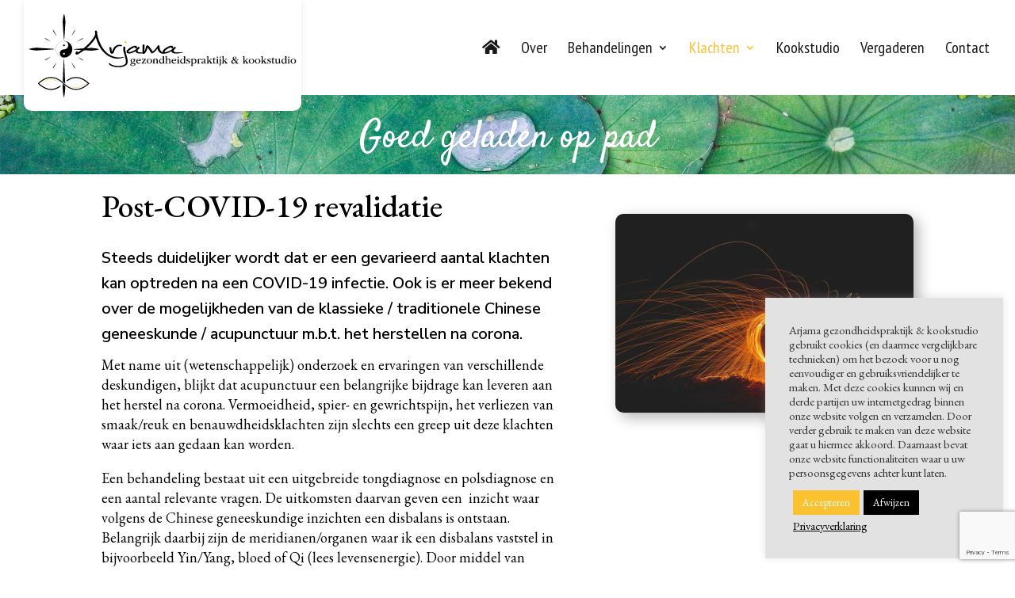

--- FILE ---
content_type: text/html; charset=utf-8
request_url: https://www.google.com/recaptcha/api2/anchor?ar=1&k=6LdjUZ0bAAAAAJpMhx0O_96TG1rUXL4BENoGnJH6&co=aHR0cHM6Ly93d3cuYXJqYW1hZ2V6b25kaGVpZC5ubDo0NDM.&hl=en&v=7gg7H51Q-naNfhmCP3_R47ho&size=invisible&anchor-ms=20000&execute-ms=15000&cb=ytwiu6awdhn1
body_size: 48140
content:
<!DOCTYPE HTML><html dir="ltr" lang="en"><head><meta http-equiv="Content-Type" content="text/html; charset=UTF-8">
<meta http-equiv="X-UA-Compatible" content="IE=edge">
<title>reCAPTCHA</title>
<style type="text/css">
/* cyrillic-ext */
@font-face {
  font-family: 'Roboto';
  font-style: normal;
  font-weight: 400;
  font-stretch: 100%;
  src: url(//fonts.gstatic.com/s/roboto/v48/KFO7CnqEu92Fr1ME7kSn66aGLdTylUAMa3GUBHMdazTgWw.woff2) format('woff2');
  unicode-range: U+0460-052F, U+1C80-1C8A, U+20B4, U+2DE0-2DFF, U+A640-A69F, U+FE2E-FE2F;
}
/* cyrillic */
@font-face {
  font-family: 'Roboto';
  font-style: normal;
  font-weight: 400;
  font-stretch: 100%;
  src: url(//fonts.gstatic.com/s/roboto/v48/KFO7CnqEu92Fr1ME7kSn66aGLdTylUAMa3iUBHMdazTgWw.woff2) format('woff2');
  unicode-range: U+0301, U+0400-045F, U+0490-0491, U+04B0-04B1, U+2116;
}
/* greek-ext */
@font-face {
  font-family: 'Roboto';
  font-style: normal;
  font-weight: 400;
  font-stretch: 100%;
  src: url(//fonts.gstatic.com/s/roboto/v48/KFO7CnqEu92Fr1ME7kSn66aGLdTylUAMa3CUBHMdazTgWw.woff2) format('woff2');
  unicode-range: U+1F00-1FFF;
}
/* greek */
@font-face {
  font-family: 'Roboto';
  font-style: normal;
  font-weight: 400;
  font-stretch: 100%;
  src: url(//fonts.gstatic.com/s/roboto/v48/KFO7CnqEu92Fr1ME7kSn66aGLdTylUAMa3-UBHMdazTgWw.woff2) format('woff2');
  unicode-range: U+0370-0377, U+037A-037F, U+0384-038A, U+038C, U+038E-03A1, U+03A3-03FF;
}
/* math */
@font-face {
  font-family: 'Roboto';
  font-style: normal;
  font-weight: 400;
  font-stretch: 100%;
  src: url(//fonts.gstatic.com/s/roboto/v48/KFO7CnqEu92Fr1ME7kSn66aGLdTylUAMawCUBHMdazTgWw.woff2) format('woff2');
  unicode-range: U+0302-0303, U+0305, U+0307-0308, U+0310, U+0312, U+0315, U+031A, U+0326-0327, U+032C, U+032F-0330, U+0332-0333, U+0338, U+033A, U+0346, U+034D, U+0391-03A1, U+03A3-03A9, U+03B1-03C9, U+03D1, U+03D5-03D6, U+03F0-03F1, U+03F4-03F5, U+2016-2017, U+2034-2038, U+203C, U+2040, U+2043, U+2047, U+2050, U+2057, U+205F, U+2070-2071, U+2074-208E, U+2090-209C, U+20D0-20DC, U+20E1, U+20E5-20EF, U+2100-2112, U+2114-2115, U+2117-2121, U+2123-214F, U+2190, U+2192, U+2194-21AE, U+21B0-21E5, U+21F1-21F2, U+21F4-2211, U+2213-2214, U+2216-22FF, U+2308-230B, U+2310, U+2319, U+231C-2321, U+2336-237A, U+237C, U+2395, U+239B-23B7, U+23D0, U+23DC-23E1, U+2474-2475, U+25AF, U+25B3, U+25B7, U+25BD, U+25C1, U+25CA, U+25CC, U+25FB, U+266D-266F, U+27C0-27FF, U+2900-2AFF, U+2B0E-2B11, U+2B30-2B4C, U+2BFE, U+3030, U+FF5B, U+FF5D, U+1D400-1D7FF, U+1EE00-1EEFF;
}
/* symbols */
@font-face {
  font-family: 'Roboto';
  font-style: normal;
  font-weight: 400;
  font-stretch: 100%;
  src: url(//fonts.gstatic.com/s/roboto/v48/KFO7CnqEu92Fr1ME7kSn66aGLdTylUAMaxKUBHMdazTgWw.woff2) format('woff2');
  unicode-range: U+0001-000C, U+000E-001F, U+007F-009F, U+20DD-20E0, U+20E2-20E4, U+2150-218F, U+2190, U+2192, U+2194-2199, U+21AF, U+21E6-21F0, U+21F3, U+2218-2219, U+2299, U+22C4-22C6, U+2300-243F, U+2440-244A, U+2460-24FF, U+25A0-27BF, U+2800-28FF, U+2921-2922, U+2981, U+29BF, U+29EB, U+2B00-2BFF, U+4DC0-4DFF, U+FFF9-FFFB, U+10140-1018E, U+10190-1019C, U+101A0, U+101D0-101FD, U+102E0-102FB, U+10E60-10E7E, U+1D2C0-1D2D3, U+1D2E0-1D37F, U+1F000-1F0FF, U+1F100-1F1AD, U+1F1E6-1F1FF, U+1F30D-1F30F, U+1F315, U+1F31C, U+1F31E, U+1F320-1F32C, U+1F336, U+1F378, U+1F37D, U+1F382, U+1F393-1F39F, U+1F3A7-1F3A8, U+1F3AC-1F3AF, U+1F3C2, U+1F3C4-1F3C6, U+1F3CA-1F3CE, U+1F3D4-1F3E0, U+1F3ED, U+1F3F1-1F3F3, U+1F3F5-1F3F7, U+1F408, U+1F415, U+1F41F, U+1F426, U+1F43F, U+1F441-1F442, U+1F444, U+1F446-1F449, U+1F44C-1F44E, U+1F453, U+1F46A, U+1F47D, U+1F4A3, U+1F4B0, U+1F4B3, U+1F4B9, U+1F4BB, U+1F4BF, U+1F4C8-1F4CB, U+1F4D6, U+1F4DA, U+1F4DF, U+1F4E3-1F4E6, U+1F4EA-1F4ED, U+1F4F7, U+1F4F9-1F4FB, U+1F4FD-1F4FE, U+1F503, U+1F507-1F50B, U+1F50D, U+1F512-1F513, U+1F53E-1F54A, U+1F54F-1F5FA, U+1F610, U+1F650-1F67F, U+1F687, U+1F68D, U+1F691, U+1F694, U+1F698, U+1F6AD, U+1F6B2, U+1F6B9-1F6BA, U+1F6BC, U+1F6C6-1F6CF, U+1F6D3-1F6D7, U+1F6E0-1F6EA, U+1F6F0-1F6F3, U+1F6F7-1F6FC, U+1F700-1F7FF, U+1F800-1F80B, U+1F810-1F847, U+1F850-1F859, U+1F860-1F887, U+1F890-1F8AD, U+1F8B0-1F8BB, U+1F8C0-1F8C1, U+1F900-1F90B, U+1F93B, U+1F946, U+1F984, U+1F996, U+1F9E9, U+1FA00-1FA6F, U+1FA70-1FA7C, U+1FA80-1FA89, U+1FA8F-1FAC6, U+1FACE-1FADC, U+1FADF-1FAE9, U+1FAF0-1FAF8, U+1FB00-1FBFF;
}
/* vietnamese */
@font-face {
  font-family: 'Roboto';
  font-style: normal;
  font-weight: 400;
  font-stretch: 100%;
  src: url(//fonts.gstatic.com/s/roboto/v48/KFO7CnqEu92Fr1ME7kSn66aGLdTylUAMa3OUBHMdazTgWw.woff2) format('woff2');
  unicode-range: U+0102-0103, U+0110-0111, U+0128-0129, U+0168-0169, U+01A0-01A1, U+01AF-01B0, U+0300-0301, U+0303-0304, U+0308-0309, U+0323, U+0329, U+1EA0-1EF9, U+20AB;
}
/* latin-ext */
@font-face {
  font-family: 'Roboto';
  font-style: normal;
  font-weight: 400;
  font-stretch: 100%;
  src: url(//fonts.gstatic.com/s/roboto/v48/KFO7CnqEu92Fr1ME7kSn66aGLdTylUAMa3KUBHMdazTgWw.woff2) format('woff2');
  unicode-range: U+0100-02BA, U+02BD-02C5, U+02C7-02CC, U+02CE-02D7, U+02DD-02FF, U+0304, U+0308, U+0329, U+1D00-1DBF, U+1E00-1E9F, U+1EF2-1EFF, U+2020, U+20A0-20AB, U+20AD-20C0, U+2113, U+2C60-2C7F, U+A720-A7FF;
}
/* latin */
@font-face {
  font-family: 'Roboto';
  font-style: normal;
  font-weight: 400;
  font-stretch: 100%;
  src: url(//fonts.gstatic.com/s/roboto/v48/KFO7CnqEu92Fr1ME7kSn66aGLdTylUAMa3yUBHMdazQ.woff2) format('woff2');
  unicode-range: U+0000-00FF, U+0131, U+0152-0153, U+02BB-02BC, U+02C6, U+02DA, U+02DC, U+0304, U+0308, U+0329, U+2000-206F, U+20AC, U+2122, U+2191, U+2193, U+2212, U+2215, U+FEFF, U+FFFD;
}
/* cyrillic-ext */
@font-face {
  font-family: 'Roboto';
  font-style: normal;
  font-weight: 500;
  font-stretch: 100%;
  src: url(//fonts.gstatic.com/s/roboto/v48/KFO7CnqEu92Fr1ME7kSn66aGLdTylUAMa3GUBHMdazTgWw.woff2) format('woff2');
  unicode-range: U+0460-052F, U+1C80-1C8A, U+20B4, U+2DE0-2DFF, U+A640-A69F, U+FE2E-FE2F;
}
/* cyrillic */
@font-face {
  font-family: 'Roboto';
  font-style: normal;
  font-weight: 500;
  font-stretch: 100%;
  src: url(//fonts.gstatic.com/s/roboto/v48/KFO7CnqEu92Fr1ME7kSn66aGLdTylUAMa3iUBHMdazTgWw.woff2) format('woff2');
  unicode-range: U+0301, U+0400-045F, U+0490-0491, U+04B0-04B1, U+2116;
}
/* greek-ext */
@font-face {
  font-family: 'Roboto';
  font-style: normal;
  font-weight: 500;
  font-stretch: 100%;
  src: url(//fonts.gstatic.com/s/roboto/v48/KFO7CnqEu92Fr1ME7kSn66aGLdTylUAMa3CUBHMdazTgWw.woff2) format('woff2');
  unicode-range: U+1F00-1FFF;
}
/* greek */
@font-face {
  font-family: 'Roboto';
  font-style: normal;
  font-weight: 500;
  font-stretch: 100%;
  src: url(//fonts.gstatic.com/s/roboto/v48/KFO7CnqEu92Fr1ME7kSn66aGLdTylUAMa3-UBHMdazTgWw.woff2) format('woff2');
  unicode-range: U+0370-0377, U+037A-037F, U+0384-038A, U+038C, U+038E-03A1, U+03A3-03FF;
}
/* math */
@font-face {
  font-family: 'Roboto';
  font-style: normal;
  font-weight: 500;
  font-stretch: 100%;
  src: url(//fonts.gstatic.com/s/roboto/v48/KFO7CnqEu92Fr1ME7kSn66aGLdTylUAMawCUBHMdazTgWw.woff2) format('woff2');
  unicode-range: U+0302-0303, U+0305, U+0307-0308, U+0310, U+0312, U+0315, U+031A, U+0326-0327, U+032C, U+032F-0330, U+0332-0333, U+0338, U+033A, U+0346, U+034D, U+0391-03A1, U+03A3-03A9, U+03B1-03C9, U+03D1, U+03D5-03D6, U+03F0-03F1, U+03F4-03F5, U+2016-2017, U+2034-2038, U+203C, U+2040, U+2043, U+2047, U+2050, U+2057, U+205F, U+2070-2071, U+2074-208E, U+2090-209C, U+20D0-20DC, U+20E1, U+20E5-20EF, U+2100-2112, U+2114-2115, U+2117-2121, U+2123-214F, U+2190, U+2192, U+2194-21AE, U+21B0-21E5, U+21F1-21F2, U+21F4-2211, U+2213-2214, U+2216-22FF, U+2308-230B, U+2310, U+2319, U+231C-2321, U+2336-237A, U+237C, U+2395, U+239B-23B7, U+23D0, U+23DC-23E1, U+2474-2475, U+25AF, U+25B3, U+25B7, U+25BD, U+25C1, U+25CA, U+25CC, U+25FB, U+266D-266F, U+27C0-27FF, U+2900-2AFF, U+2B0E-2B11, U+2B30-2B4C, U+2BFE, U+3030, U+FF5B, U+FF5D, U+1D400-1D7FF, U+1EE00-1EEFF;
}
/* symbols */
@font-face {
  font-family: 'Roboto';
  font-style: normal;
  font-weight: 500;
  font-stretch: 100%;
  src: url(//fonts.gstatic.com/s/roboto/v48/KFO7CnqEu92Fr1ME7kSn66aGLdTylUAMaxKUBHMdazTgWw.woff2) format('woff2');
  unicode-range: U+0001-000C, U+000E-001F, U+007F-009F, U+20DD-20E0, U+20E2-20E4, U+2150-218F, U+2190, U+2192, U+2194-2199, U+21AF, U+21E6-21F0, U+21F3, U+2218-2219, U+2299, U+22C4-22C6, U+2300-243F, U+2440-244A, U+2460-24FF, U+25A0-27BF, U+2800-28FF, U+2921-2922, U+2981, U+29BF, U+29EB, U+2B00-2BFF, U+4DC0-4DFF, U+FFF9-FFFB, U+10140-1018E, U+10190-1019C, U+101A0, U+101D0-101FD, U+102E0-102FB, U+10E60-10E7E, U+1D2C0-1D2D3, U+1D2E0-1D37F, U+1F000-1F0FF, U+1F100-1F1AD, U+1F1E6-1F1FF, U+1F30D-1F30F, U+1F315, U+1F31C, U+1F31E, U+1F320-1F32C, U+1F336, U+1F378, U+1F37D, U+1F382, U+1F393-1F39F, U+1F3A7-1F3A8, U+1F3AC-1F3AF, U+1F3C2, U+1F3C4-1F3C6, U+1F3CA-1F3CE, U+1F3D4-1F3E0, U+1F3ED, U+1F3F1-1F3F3, U+1F3F5-1F3F7, U+1F408, U+1F415, U+1F41F, U+1F426, U+1F43F, U+1F441-1F442, U+1F444, U+1F446-1F449, U+1F44C-1F44E, U+1F453, U+1F46A, U+1F47D, U+1F4A3, U+1F4B0, U+1F4B3, U+1F4B9, U+1F4BB, U+1F4BF, U+1F4C8-1F4CB, U+1F4D6, U+1F4DA, U+1F4DF, U+1F4E3-1F4E6, U+1F4EA-1F4ED, U+1F4F7, U+1F4F9-1F4FB, U+1F4FD-1F4FE, U+1F503, U+1F507-1F50B, U+1F50D, U+1F512-1F513, U+1F53E-1F54A, U+1F54F-1F5FA, U+1F610, U+1F650-1F67F, U+1F687, U+1F68D, U+1F691, U+1F694, U+1F698, U+1F6AD, U+1F6B2, U+1F6B9-1F6BA, U+1F6BC, U+1F6C6-1F6CF, U+1F6D3-1F6D7, U+1F6E0-1F6EA, U+1F6F0-1F6F3, U+1F6F7-1F6FC, U+1F700-1F7FF, U+1F800-1F80B, U+1F810-1F847, U+1F850-1F859, U+1F860-1F887, U+1F890-1F8AD, U+1F8B0-1F8BB, U+1F8C0-1F8C1, U+1F900-1F90B, U+1F93B, U+1F946, U+1F984, U+1F996, U+1F9E9, U+1FA00-1FA6F, U+1FA70-1FA7C, U+1FA80-1FA89, U+1FA8F-1FAC6, U+1FACE-1FADC, U+1FADF-1FAE9, U+1FAF0-1FAF8, U+1FB00-1FBFF;
}
/* vietnamese */
@font-face {
  font-family: 'Roboto';
  font-style: normal;
  font-weight: 500;
  font-stretch: 100%;
  src: url(//fonts.gstatic.com/s/roboto/v48/KFO7CnqEu92Fr1ME7kSn66aGLdTylUAMa3OUBHMdazTgWw.woff2) format('woff2');
  unicode-range: U+0102-0103, U+0110-0111, U+0128-0129, U+0168-0169, U+01A0-01A1, U+01AF-01B0, U+0300-0301, U+0303-0304, U+0308-0309, U+0323, U+0329, U+1EA0-1EF9, U+20AB;
}
/* latin-ext */
@font-face {
  font-family: 'Roboto';
  font-style: normal;
  font-weight: 500;
  font-stretch: 100%;
  src: url(//fonts.gstatic.com/s/roboto/v48/KFO7CnqEu92Fr1ME7kSn66aGLdTylUAMa3KUBHMdazTgWw.woff2) format('woff2');
  unicode-range: U+0100-02BA, U+02BD-02C5, U+02C7-02CC, U+02CE-02D7, U+02DD-02FF, U+0304, U+0308, U+0329, U+1D00-1DBF, U+1E00-1E9F, U+1EF2-1EFF, U+2020, U+20A0-20AB, U+20AD-20C0, U+2113, U+2C60-2C7F, U+A720-A7FF;
}
/* latin */
@font-face {
  font-family: 'Roboto';
  font-style: normal;
  font-weight: 500;
  font-stretch: 100%;
  src: url(//fonts.gstatic.com/s/roboto/v48/KFO7CnqEu92Fr1ME7kSn66aGLdTylUAMa3yUBHMdazQ.woff2) format('woff2');
  unicode-range: U+0000-00FF, U+0131, U+0152-0153, U+02BB-02BC, U+02C6, U+02DA, U+02DC, U+0304, U+0308, U+0329, U+2000-206F, U+20AC, U+2122, U+2191, U+2193, U+2212, U+2215, U+FEFF, U+FFFD;
}
/* cyrillic-ext */
@font-face {
  font-family: 'Roboto';
  font-style: normal;
  font-weight: 900;
  font-stretch: 100%;
  src: url(//fonts.gstatic.com/s/roboto/v48/KFO7CnqEu92Fr1ME7kSn66aGLdTylUAMa3GUBHMdazTgWw.woff2) format('woff2');
  unicode-range: U+0460-052F, U+1C80-1C8A, U+20B4, U+2DE0-2DFF, U+A640-A69F, U+FE2E-FE2F;
}
/* cyrillic */
@font-face {
  font-family: 'Roboto';
  font-style: normal;
  font-weight: 900;
  font-stretch: 100%;
  src: url(//fonts.gstatic.com/s/roboto/v48/KFO7CnqEu92Fr1ME7kSn66aGLdTylUAMa3iUBHMdazTgWw.woff2) format('woff2');
  unicode-range: U+0301, U+0400-045F, U+0490-0491, U+04B0-04B1, U+2116;
}
/* greek-ext */
@font-face {
  font-family: 'Roboto';
  font-style: normal;
  font-weight: 900;
  font-stretch: 100%;
  src: url(//fonts.gstatic.com/s/roboto/v48/KFO7CnqEu92Fr1ME7kSn66aGLdTylUAMa3CUBHMdazTgWw.woff2) format('woff2');
  unicode-range: U+1F00-1FFF;
}
/* greek */
@font-face {
  font-family: 'Roboto';
  font-style: normal;
  font-weight: 900;
  font-stretch: 100%;
  src: url(//fonts.gstatic.com/s/roboto/v48/KFO7CnqEu92Fr1ME7kSn66aGLdTylUAMa3-UBHMdazTgWw.woff2) format('woff2');
  unicode-range: U+0370-0377, U+037A-037F, U+0384-038A, U+038C, U+038E-03A1, U+03A3-03FF;
}
/* math */
@font-face {
  font-family: 'Roboto';
  font-style: normal;
  font-weight: 900;
  font-stretch: 100%;
  src: url(//fonts.gstatic.com/s/roboto/v48/KFO7CnqEu92Fr1ME7kSn66aGLdTylUAMawCUBHMdazTgWw.woff2) format('woff2');
  unicode-range: U+0302-0303, U+0305, U+0307-0308, U+0310, U+0312, U+0315, U+031A, U+0326-0327, U+032C, U+032F-0330, U+0332-0333, U+0338, U+033A, U+0346, U+034D, U+0391-03A1, U+03A3-03A9, U+03B1-03C9, U+03D1, U+03D5-03D6, U+03F0-03F1, U+03F4-03F5, U+2016-2017, U+2034-2038, U+203C, U+2040, U+2043, U+2047, U+2050, U+2057, U+205F, U+2070-2071, U+2074-208E, U+2090-209C, U+20D0-20DC, U+20E1, U+20E5-20EF, U+2100-2112, U+2114-2115, U+2117-2121, U+2123-214F, U+2190, U+2192, U+2194-21AE, U+21B0-21E5, U+21F1-21F2, U+21F4-2211, U+2213-2214, U+2216-22FF, U+2308-230B, U+2310, U+2319, U+231C-2321, U+2336-237A, U+237C, U+2395, U+239B-23B7, U+23D0, U+23DC-23E1, U+2474-2475, U+25AF, U+25B3, U+25B7, U+25BD, U+25C1, U+25CA, U+25CC, U+25FB, U+266D-266F, U+27C0-27FF, U+2900-2AFF, U+2B0E-2B11, U+2B30-2B4C, U+2BFE, U+3030, U+FF5B, U+FF5D, U+1D400-1D7FF, U+1EE00-1EEFF;
}
/* symbols */
@font-face {
  font-family: 'Roboto';
  font-style: normal;
  font-weight: 900;
  font-stretch: 100%;
  src: url(//fonts.gstatic.com/s/roboto/v48/KFO7CnqEu92Fr1ME7kSn66aGLdTylUAMaxKUBHMdazTgWw.woff2) format('woff2');
  unicode-range: U+0001-000C, U+000E-001F, U+007F-009F, U+20DD-20E0, U+20E2-20E4, U+2150-218F, U+2190, U+2192, U+2194-2199, U+21AF, U+21E6-21F0, U+21F3, U+2218-2219, U+2299, U+22C4-22C6, U+2300-243F, U+2440-244A, U+2460-24FF, U+25A0-27BF, U+2800-28FF, U+2921-2922, U+2981, U+29BF, U+29EB, U+2B00-2BFF, U+4DC0-4DFF, U+FFF9-FFFB, U+10140-1018E, U+10190-1019C, U+101A0, U+101D0-101FD, U+102E0-102FB, U+10E60-10E7E, U+1D2C0-1D2D3, U+1D2E0-1D37F, U+1F000-1F0FF, U+1F100-1F1AD, U+1F1E6-1F1FF, U+1F30D-1F30F, U+1F315, U+1F31C, U+1F31E, U+1F320-1F32C, U+1F336, U+1F378, U+1F37D, U+1F382, U+1F393-1F39F, U+1F3A7-1F3A8, U+1F3AC-1F3AF, U+1F3C2, U+1F3C4-1F3C6, U+1F3CA-1F3CE, U+1F3D4-1F3E0, U+1F3ED, U+1F3F1-1F3F3, U+1F3F5-1F3F7, U+1F408, U+1F415, U+1F41F, U+1F426, U+1F43F, U+1F441-1F442, U+1F444, U+1F446-1F449, U+1F44C-1F44E, U+1F453, U+1F46A, U+1F47D, U+1F4A3, U+1F4B0, U+1F4B3, U+1F4B9, U+1F4BB, U+1F4BF, U+1F4C8-1F4CB, U+1F4D6, U+1F4DA, U+1F4DF, U+1F4E3-1F4E6, U+1F4EA-1F4ED, U+1F4F7, U+1F4F9-1F4FB, U+1F4FD-1F4FE, U+1F503, U+1F507-1F50B, U+1F50D, U+1F512-1F513, U+1F53E-1F54A, U+1F54F-1F5FA, U+1F610, U+1F650-1F67F, U+1F687, U+1F68D, U+1F691, U+1F694, U+1F698, U+1F6AD, U+1F6B2, U+1F6B9-1F6BA, U+1F6BC, U+1F6C6-1F6CF, U+1F6D3-1F6D7, U+1F6E0-1F6EA, U+1F6F0-1F6F3, U+1F6F7-1F6FC, U+1F700-1F7FF, U+1F800-1F80B, U+1F810-1F847, U+1F850-1F859, U+1F860-1F887, U+1F890-1F8AD, U+1F8B0-1F8BB, U+1F8C0-1F8C1, U+1F900-1F90B, U+1F93B, U+1F946, U+1F984, U+1F996, U+1F9E9, U+1FA00-1FA6F, U+1FA70-1FA7C, U+1FA80-1FA89, U+1FA8F-1FAC6, U+1FACE-1FADC, U+1FADF-1FAE9, U+1FAF0-1FAF8, U+1FB00-1FBFF;
}
/* vietnamese */
@font-face {
  font-family: 'Roboto';
  font-style: normal;
  font-weight: 900;
  font-stretch: 100%;
  src: url(//fonts.gstatic.com/s/roboto/v48/KFO7CnqEu92Fr1ME7kSn66aGLdTylUAMa3OUBHMdazTgWw.woff2) format('woff2');
  unicode-range: U+0102-0103, U+0110-0111, U+0128-0129, U+0168-0169, U+01A0-01A1, U+01AF-01B0, U+0300-0301, U+0303-0304, U+0308-0309, U+0323, U+0329, U+1EA0-1EF9, U+20AB;
}
/* latin-ext */
@font-face {
  font-family: 'Roboto';
  font-style: normal;
  font-weight: 900;
  font-stretch: 100%;
  src: url(//fonts.gstatic.com/s/roboto/v48/KFO7CnqEu92Fr1ME7kSn66aGLdTylUAMa3KUBHMdazTgWw.woff2) format('woff2');
  unicode-range: U+0100-02BA, U+02BD-02C5, U+02C7-02CC, U+02CE-02D7, U+02DD-02FF, U+0304, U+0308, U+0329, U+1D00-1DBF, U+1E00-1E9F, U+1EF2-1EFF, U+2020, U+20A0-20AB, U+20AD-20C0, U+2113, U+2C60-2C7F, U+A720-A7FF;
}
/* latin */
@font-face {
  font-family: 'Roboto';
  font-style: normal;
  font-weight: 900;
  font-stretch: 100%;
  src: url(//fonts.gstatic.com/s/roboto/v48/KFO7CnqEu92Fr1ME7kSn66aGLdTylUAMa3yUBHMdazQ.woff2) format('woff2');
  unicode-range: U+0000-00FF, U+0131, U+0152-0153, U+02BB-02BC, U+02C6, U+02DA, U+02DC, U+0304, U+0308, U+0329, U+2000-206F, U+20AC, U+2122, U+2191, U+2193, U+2212, U+2215, U+FEFF, U+FFFD;
}

</style>
<link rel="stylesheet" type="text/css" href="https://www.gstatic.com/recaptcha/releases/7gg7H51Q-naNfhmCP3_R47ho/styles__ltr.css">
<script nonce="5Zgxf8B_fb5XI1-x2iZV-g" type="text/javascript">window['__recaptcha_api'] = 'https://www.google.com/recaptcha/api2/';</script>
<script type="text/javascript" src="https://www.gstatic.com/recaptcha/releases/7gg7H51Q-naNfhmCP3_R47ho/recaptcha__en.js" nonce="5Zgxf8B_fb5XI1-x2iZV-g">
      
    </script></head>
<body><div id="rc-anchor-alert" class="rc-anchor-alert"></div>
<input type="hidden" id="recaptcha-token" value="[base64]">
<script type="text/javascript" nonce="5Zgxf8B_fb5XI1-x2iZV-g">
      recaptcha.anchor.Main.init("[\x22ainput\x22,[\x22bgdata\x22,\x22\x22,\[base64]/[base64]/[base64]/[base64]/[base64]/[base64]/[base64]/[base64]/[base64]/[base64]\\u003d\x22,\[base64]\\u003d\x22,\x22w7orw6EhesKUw406KHzDrCNZwoYHw7rCjsOYJRsEeMOVHx3DpWzCnQxkFTshwrRnworCoQbDvCDDr3BtwofCuVnDg2JIwoUVwpPCrwPDjMK0w58pFEYmG8KCw5/CqcOIw7bDhsOlwo/Cpm8YTsO6w6pFw7fDscK6EUtiwq3DhWQ9a8KMw7zCp8OIAcOvwrA9C8ODEsKnYHlDw4QKEsOsw5TDjSPCusOAcyoTYB4Lw6/Ckxt9wrLDvxVGQ8K0wpJuVsOFw6bDsknDm8OgwpHDqlxWKDbDp8KcJUHDhVJZOTfDpMO4wpPDj8OWwr3CuD3CosKwNhHChsKBwooaw4vDqH5nw6YQAcKrXMKHwqzDrsKbUl1rw77DiRYcUgZibcKWw4RTY8ORwpfCmVrDpwVsecO0IgfCscOKwoTDtsK/woDDjVtUXxYyTS15BsK2w7xzXHDDtcK0HcKJbBDCkx7CmSrCl8Oww4rCpDfDu8KUwq3CsMOuIMOzI8OkOXXCt24aR8Kmw4DDhcKswoHDiMK+w79twq19w57DlcKxfMK+wo/Ck3/CnsKYd3DDjcOkwrIVOB7CrMKDFsOrD8KVw4fCv8KvRD/Cv17CtMKBw4krwrZ5w4t0W0U7LCZIwoTCnBbDjhtqbTRQw4QVfxAtEsOZJ3Nuw6g0HhMWwrYhSMK1bsKKRwHDlm/DqsK3w73DuUzClcOzMyg4A2nCtMKTw67DosKbecOXL8Ouw67Ct0vDrsKKHEXCgsKYH8O9wpvDpsONTCXCmjXDs1/DpsOCUcOQQsOPVcOQwrM1G8OZwrHCncO/[base64]/w45vwrPCicOkccOAwrjCrcOAR0PDhMKYwqs3w6oow4ZnQG4YwpdHI38bDMKhZVTDrkQvPG4Vw5jDvsOBbcOrfMO8w70Iw65mw7LCt8KdwqPCqcKAJSTDrFrDuDtSdyPCuMO5wrsaci1aw6DCrkdRwovCjcKxIMO8wrgLwoNGwrxOwptwwpvDgkfCgmnDkR/DnC7Crxt9BcOdB8K+dRzDhQvDqysdCcKVwq3CscKOw5glQcOPPcOjwoPCq8K6DEPDnMOWwroLwrhuw7LCtMOHSUrCpcKIB8Osw7zChcKLwrQMw6UFFB3DqMKsTWDCri/Cg2MZThtXU8OAw5fCmnlTaVvDhMKeI8O/EsOqJh4eRXgDDF7CrDTDosK6w77CqMK9wpA8w5jDtxXCgzHDoSHCkcOnw6/CqcOWwoMdwqwmCxV2cQtUwofDp2rDlRTCoRzCpMKlNihJXVRIwoYMwqsJesKMw7RVTFzCq8Kbw6fCosKsX8OKOMKmw67Cm8KCwr/DphnCqMO8w4PDv8KhA0YYwrDCnsO8wpfDgHNJw5/DpcK3w6bCki1Tw6s3I8KpSW3CqMKcw4EKW8OJCHTDjChyD3l3PMOTw7keBSXDsUTCpThwPFtOWjTDo8Oowo7CrFnCvh4aXTdJw7MJPkofwpXChcKBwotOw5xuw7TDk8Omwpsbw5sqwpnDuyPCggjDkcKtwoHDnBPCqD/DpsOVwpUGwoBHwpJaZsOawqXDhSEmcMKAw7c2XcOPI8ObR8KHaStabMKZDsOINEt7bip6w4oywpjDv3YWesK8FkINwqVGOEPCvgTDksKpwoMgwojDr8K1wqfDmCHDlXocw4EwS8OMwp9Jw73ChMKcDsKpw5TDoCVbw4dJLcKMw4N9VXocwrHCucKDWcKew4EWXH/DhMKgW8Oow43CiMO8wqhnGMOrw7DCp8KmcsKqfDvDp8OywrHCuzzDl0rDqMKjwq3CsMOFWMOBw47ClMOQcibCqVfDvQ3DqcOtwp4EwrnDvTNmw7x6wrUWO8KBwpLCjCPDo8KLbMKaDmFoTcKDRjjCgMOQTgtxMsOCc8KpwpNMw4HCu0g/F8OBwoZpWzfDg8O8w7/[base64]/[base64]/DgA4Hw6fDjsK1wrx5PcKcw6kyXgXCizRXK3ZMwoDCh8KcclEZw77Dk8OjwrrCi8O2L8KLw43DosOmw7hVw5fCtsOGw6w1wobCmMOPw7PDsg1vw5fCni/DisK2Ck7CngLDpSLDkw9aDcOoO2TDsRVew55Yw4A5wqnDjWQOwpJSw7bDtMKvw6AYwprDlcKTTRJ8JsKAT8OpIMKPwqPCp1zCmgLCvyFOwq/[base64]/[base64]/[base64]/w4vCn8KMwq0VVVpkTcK8KsKmw54/PsKMY8OPBMO1w6fDjHDCvnXDucKqwrzCocKAwoMtP8Otwo7DrgQJKBTDmD42wqtqwrgcwqzDkXLCqcO+wpnCo0xdwqTCu8OdfCXCmcOvw5pCwpLChCptw4lLwoMdw7k0w57CncOvQMKyw78EwqNARsKsCcOnCzLCuUDCncOpbsK/[base64]/DtcO1MhgBwoFBDgRrw6LCkSHDtcKoI8KNcHQxXMOzwoTCk0DCocKCQMKBwrbCvg/DhWghccKkCG3DlMKdwodIw7HDuzTDjQx8w5MpLTHCjsKXXcO7w7PDgXZ2GR0iGsKfecK2DjzCssOZG8KEw4pBBMKAwpBWQcKAwoAVUULDqMO2w5nCj8Kxw7lkfQNTwovDqGM0E1LDpjgCwrt5wr/CplZXwrUyPQlBw58Qwo/DmMO6w7fDmDNQwrwNO8KswqIJNsKiwqDCpcKGfcKywqQxTV4aw7LDsMOMdRXCnsKAw6t+w5zDtk07woRNSMKDwqLCpMKlIcKeQD/CgDhyUVHCqcKqAn3Dr2bDlsKIwozDjcO5w58RaDrDknbCmF1Ewqd+aMOaOcKuXR3Dk8KWwrlZwrBichbCnkPCrsO/Dkx2QiAdIg7CgsKdwqV6w4/CpsOPw58lPxxwKRgJVcODIcO6w6RmccKHw4cXwrdKw6DCmTnDtA7DkcKBR3s6w6bCoTFOw5nDnsKAw4oxw69fNsKYwqMvVsKXw6EZw7bDtcOMW8KLw4nDtcOgf8K3VMKOfsOvBgnCtTvDmDpXw6TCuzBQOHHCv8OTDcOsw498wr8QacOnwpfDucKnV1nCpi9zw4/DmB/Dp3NywoRbw4DClX08Rxc8w5LDv1sSwpfDisK/w4xQwpwbw5bCrsKlZDczIiDDmH9+c8O1C8KtZXfCqMOfQQlaw6PDvsKMw6zDg3/ChsKiQwZPwrx3w43Dv1PDqsKiwoDCkMKHwqHCvcKFwrFSM8OIHXtiwoItUWZ0w6E6wrPDuMO5w612EcOnW8O1OcK1OWLCoE/Dtz0tw5vCuMO1eRY/XVfDviglAh/CkcKeY1XDmw/DoFrCmV8ow4ZFUj/CksOnW8Khw6LCtcKsw53CqE4mCMKUbBfDlMKQw5bCvy/[base64]/w5TCrDjCllrDiRgDTsKufxfClB1vfcKDT8OrRsOUw4nDosKxFH0Pw5zChsKWw78vXkxrfW7CjhxCw77Cg8KkUnzCiWBaKAzCv3DCmsKCGSw7NnDDtF91w64qw4LChcOlwrnDlnrDqcKQEcKkw6HCnQd8wqrChmrCulYwV0TDpA9uwrUDEcO5w75yw618wq1/woQ5w7BDC8Kiw7pJworDuDsYNCjCj8K4eMO5JMKew4UZJsKqWC/CoXsAwrnCi2vDhUh+wosuw6QOXwo2DzHDgTTDn8KJEcODXALCu8KYw4lONzlNw7vCocKPQn3Dhxh7w4fDqsKYwpXDkMOrbcKWWQFKGhNnwpdfw6E/[base64]/Dn8OzwoXDmCEzMsOaXsKJw6A6K1/DgMOcwrsKO8KLTsOHNEXDlsKHw5Z9MGwPWBnDmCLDucKxZh3Domt4w6fCogPDvC/Do8KcCmnDhm7CqsOHSGsHwqI9w4YCZ8OUe3l/w4nCglTCr8KuHFfCoXTCuQ9ZwrTCkmfCiMO+wqfCgjhCUcKaV8K2w5JIRcKuw7cEUMOMwpnCtgZXVg8FOE7DrghNwrA7fnQcVkAhw48Jwp7DszlNB8OCLjbDrTrDgmXCtMORXMK/[base64]/DsMKkFDbClcKoOWEcwrkUw7Jcwp7DtB/CqjnDqSJRXcKOwosUa8KFw7U2Q2TCm8KRbVslM8KKw5/CuTDCtDdMAX1wwpfCsMOOUMKdw5lkwqgFwronw4FxeMKlw5PDqMOrDnHDscO9wq3DhMO8dnPCm8KRwr3CmBTDjCHDicKiQxYLWcKOw698w7bCtEbDvsOIA8KKczjDvjTDosK7PcOlcXYqw6o/T8OOwooJE8OTPhAZw57CncORwrJxwqgaUz3CvUMawrTDo8KUwq7Dp8OcwoJcBg3CmcKCLmgEwpvDk8KWKxo6AMKfwpnCrxTDrcO5B1kWw6rDpsK/CsOrVBPCtMOdw7jDh8KOw6rDp3tcw7p4AgdTw4VpWGIcJlbDi8OFJl/Crm3DgWvCisOAGmvCsMKjdBTCuHXDhVFEOsKJwo3DqGDDnXIyB13Cqj/CqMKywqUEWW0USsKSRsKrwr7DpcO6NyDCnDnDlsOtMsO7wo/DksKGWzDDlH3DoQ5ywr/Ci8OhF8OxORpLYFjCk8KLFsO6E8K5I3bDssKXCcKVZxnDtwfDj8OKBcO6woZTwo7CmcOxwrfDsQ42BnLCo1Nnwq3CssKnbsKgwpPDvhbCvcKZwrvDg8KhAh3CpMOgGWo/w7ocAHTCncOIw6DDqsOJPGBxw7kHw6bDg1gNw4w+bmfCpiFnw4rDgVDDh0HDpsKSXBHDqMOfwqPDo8K3w4cAegMMw4QuEcOITcOUWW7CoMO5wovCo8OnMsOowronR8OmwpnCosKow5ZqF8KUc8KyfzXCr8OBwpQKwql3w53CnGfCv8Oqw5bCjA/DksKGwofDncK/MsOgTFRpw4zCixAjb8KPwpTDqcKmw5LCrMK/e8KEw7PDtsK+AcOPwrbDj8KZw6fCs0EWB1IKw4XCowbCiFEGw5MoLB1ywq8VSMOewp8vwo/[base64]/wrUUQ3/Cp8OYwodjIVHChXlSYAXCu2oECcKAwoLCvhYgwp/Dm8KOwoY3MMKKw4TDg8OBEMOaw5XDthfDqBIPXsKRwr8hw6FQcMO3w4xMcsK1wqDDh1lfRRPCrgxIeixGwrnCuW/[base64]/[base64]/CrDMyEsOMwoEhL3hiY1s/F0AiZsO6w7l3TQnDrW3CuykEOWLDh8O6w713F31swo5aXWFTchAmwrklw6YMwo1ZwqPCmTTCl1fCkxLDuCTDuhU/Gj8FJCXCnichFMOywqfCtlLCq8O0LcOGMcKDw67Dk8KuDsKTw65KwpTDkRPCmcKTJzgPNzt/[base64]/CqcO8wqo4w7/[base64]/DhcKOZ0PCuVARw6QYwp/CvVZTwoF4wrIbNHfDt1llA01iw4vCn8OjMcKsPXXCr8OBwqBLw6/DtsOldsKMwpx2w7YXFnA8wqpUMnjDsy7CpgnDo17DiAfDumRlw4rCphDDkMO9wo/CoTrCj8OSbRxVwpwsw78+wpXCmcO9UxoSwqwZw5MFQ8KaYsOfZcOFZ3ZDCcK/azvDtcOXBMK0Vx9Dw4/Dp8OSw5rCucKATGdGw7IQMxHDkEvDpsKIEsK1wqjDkDbDn8OJw60iw7wWwpF5wrpUw57CrQRmwp8iTCdmwrbDlsKgw7HClcKlwp3Dh8OAw79EXyIiEsKpw60NM0JsRGdoFW/Ci8Owwq0QV8KXw78TNMKpRWLDji3DscKOw6HDoWkJw7jCtTlcHcKOwonDiEJ/[base64]/DusO+w417W8OtdyLDicODwo5JLMK6wrDChMOdLcKGw6Brw7Blw7dtwoPDhsKAw70vw6vCi3/Cj38mw6/DrBnCtxI/DGnCoSPDpsOXw5bDqnbCgsKjwpDCvl/DmMOUfMOMw4zCicOqZgw9wp3DuMOJAnDDgmJFw47DuBZaw7QNKVXDhRZ8w6xOFhvDmhDDpnDCpVRsIwIZGMO4w6BlOcKWVwbCusOMwp/DjcO5RsO+RcK6wr/ChwbDq8ObZ0Qxw6HCtQrDgMKVHsO+OsOGw6DDhMK9D8KYw4HCv8OmcsOZwr/[base64]/[base64]/JinCtcONA8OWVQwucMONd2jCjcKAw7/Dh8ODBBPDucOYw6TDpcKyHzE6wojCpUzCuVE/w518WMKnw6wmwoQGQ8KJwpDCmwnDkQ8jwpzCtcOaNwTDsMOCw6gGH8KvPB3Dh1/Dq8O7wobDnzXChcKgewvDnTHDsRJiecKWw4gjw5cXw5Udwr5kwpgAYUNkH29edMKmw6TDg8K9YQrCh2HCkcOYw5h8wqLCgsK+JQbCnUNwfMObDcOhBBPDnCMoGMODCg/Dt2fCpU4jwpJPI03Dsy08wqkSRD3DlXnDqsKWETHDsE3ConHDh8OfA3MPEHI0wqpJwpUUwr9ibTtdw6DCpMKsw7HDgTI/w6Qkwo3DssOZw4YOwoDDvsO/[base64]/DvcO7GcOgw6V+w4/[base64]/[base64]/ccO6wppyYiJmeQfDm8Oiw6oGWcOFLSDCu3vDsMOOw5ppwpFzwpLDuVvCtkUdwrnDqcKqw79RUcK/ecOhQg3CsMKKY2QLwroVB0wFEX3DnsK8w7Y/ZgIHGcKQwrHDk2DCi8Oawrohw79twoLDscKhH28OX8OUBhrDujDDmMOYw6t4OjvCkMKWUWPDjMO3w6ZBw7tRwq1iKEvCocOlGMKbdcKsX0sEwq/CtUhpDzLCmgh7dsKhFSdJwqjCrsKyAGjDisK8O8Kuw6/CjcOrbMOVwpI4wpLDlcK9IsOMw4zCssK3QsKmOG/CniPCuyIwT8Ohw7jDrcOhw51Xw58fHMKjw5dhMgXDmh9LMsOSAsOAVBINw71MWsOvRcKmwovCncKew4N2bB3CtMOaworCuTrCuhvDjMOsJ8KYwqPDu2bDjUPDimTCgiw5wrQIaMOnw7LCtcKlw6c7woLCocOqbgJ0wrx9asK/[base64]/DnWnDnlHDrcKtwo/CjjnDt8OiwoLDsWTCq8OSw6PCgmcQwosww4Vbw5MPXlQEBsOMw4M+wqHDr8OCwoHDqsKITzTCi8K5SBs0Q8KVW8OGFMKYw4FdHMKiw4oNAzHDnMKWwrLCtUR+wrPCoQHDqgPCuTY5KkY0wq3Cu3XCmsOeVcK/wpQBLMO+MsOJw4DCqEp5F3kwHMK1w7wFwro/wr9Uw4TDuBPCkMOEw5UBwpTCs30Uw6s6ccOtOFzDvsKow57DmxbDqcKhwrrCmw51wps7wp8Swrhuw48GL8KAJmzDln3CicO8CETCscK/wofCocOlFBJww4nDmBgSYifDjDjCuVc9woxfwojDjMOTWTdDwocQTsKKFx3DlVVnUcKCwq/CnDnDs8KSwq8pYT/CtmB/I3XCknRjw7PCiWwpwonCm8KKHjXCn8K2w6rCqjR5C3s2w4ZKFmrCnmgvwqfDlsK4wpHClBfCqcO3VG7ClQ3CqlduSAk/w61WSsOiMcKEw7TDvArCm0/DnFk4XiYCw78OKMK3woFLw7U4X3FuLcOMWXzCp8KLc20awpfDsD7CpEPDrxnCoWRBZEwNwqZKw4rDoFTCtXzDksOJwocXwo/CoxAoGixqwoXCvVEjIBhaMBfCk8O3w5M+wpQZw7EXFMKrMcK/woQtw5s0B1XDqcOpw5RVw5XDhzg7wo1+XsOpw5/DtcKzS8KDN1XDp8KBw7HDiwRqDnEZwoB+EcKSIsOHUz3CksKQw4vDlsOTW8OiDA5+RXBIwpLClR9EwpzDpV/Chg4vwo3DgcOgw4nDuA3Dj8K3JEcmBcKLw5XCnwJTw6XDqsO6wrTDssKcHC7CqmBICSRaUiLDpW7Ci0PCjkU0woVOw6TCpsONG0E5w6XDrsO5w5k6dXnDgsK/UMOCbcORPsK+w5VZCUN/w7pKw7TDoG/DmMKbasKow5vDs8OWw7/[base64]/CisOXG8K+MsO3wqrDsU8Ow5gWTB5QwpQywoAAwr4eSyMEwrnCnykaJsKJwoZww5XDnxjCkSRqdXbDhkTCiMKJwrlJwovCkjTDu8OnwrvCrcO1XDhywqvCq8O1FcO4wprDkg3Dny7Cp8OMwovCr8K2JmvCs1LCmwzCmcKqIsOcIV9oTQYPwoXDs1Qcw57DosKPPsO/w5nCr0JYw6MKUcO9wplbGT1AHg/ConvCgR1qQ8O8wrdbTMOrw50DWDvDj1wKw4vCu8KLJsKAXcKMKsO1wpPCscKiw7htwpFPZMO5eU/DixN5w5fDoi3DjjARw6QpLcOrwrdMwqzDoMKgwo5CTwQqwpTCqsOMTyPClsKVY8Oaw7wbw5glUMOPQMO0esKNw70EYMO0IA3CiXcFQwk+w5rDjTkbwrTDs8OjXsKDRcKuw7bDvsKoaHvDq8O8X2Adw5fDr8OzDcKcK3vDisKnVyHCj8Kzwpgnw65Kwq/DncKjYXp7DMOffEXDpUciCMKDSk3CiMOXwps/fGjCmBjCvHzCk0nDrzwRwo1/[base64]/DlsK+OsOTw6TCvcOsAcKxGTxSdsOKMG4LwrLCosOTHMOow6MtH8K1GX06Sl1PwrtAY8Kyw4LCrHfCmgDDjlEjw7/CkMK0w4vCrMOtH8Kffx1/wooYw6pOecKbwoU4IDFRwq5uOGdFEMOxw5LCssOpLcOewpbDtA3DlAXCsyTDjGZsdMK/w7cDwrYpw748wp5IwojChwDDsQEsNSRcbBfDusOLZ8OiTkfDo8KPw5poLyUeCMOhwrMwAXQdwpYCGMK3wqE3ChPCuEPCqcKDw74VFMKaMsOOwr/[base64]/DgwI3w4sEJMOxRcKhwptuVR8rdsKsABDDoBdQXQ7CtwbCqjxhEMOAw6TCvcKLKjhAwqECwpFKw4VURhA3wq0dwo/Cp3/DtsKhJRcAEMOOCWYmwpQ5cn8jUSUeaR4kMsKhDcOqbMONIiHCkA7DsldvwqQCdh0kwpnDmsKgw7/[base64]/CmA8JwonDhcOAWDHDl8O7RsKbw5l2w4PDkiESwrBaND8QwovDjFnCn8OdO8OZw4nDnMOvwpjCnB3Dn8KWYMOMwr5zwoXDqMKOwobCpMK2MMKqWWAuVMK/KnXDs0nDsMO/bMO1wrLDjMOFNzpowofDvsOOw7ddw4fCujHDrcOZw7XDqsOiw5zCocOcw7oUInheEjrCrDIww5dzwrIAEQFHP37CgcOCw5DCslXCiMOaCRfClTjCq8KTLcKoKz/ClsKDMMOdwoBSAwJkHsKzw65Qw6nDrhNOwojClsKlKcK3wqEuw4M+A8KRDwjCncOnEsKtH3N2w5TCrMKuDMKGwqN6w5l4cglUw6fDqDUnMsKsDMKUXjYQw4EVwrrCt8OjJcO5w5pbNsOqNcOcQDl/[base64]/wovDiiDCsld0TcK7w7bCuxTChxnDoQIRw6IPwrPDjMOPw43DsR4ESMOKw57CgsKhPcO7wpzDrsObw7fDg39xw4Z9w7d1wqZtw7DCtyNVwo9sO3vCh8OfHxHCmnfDh8OaQcOEw4Nmw7wgFcOSwp/[base64]/Dny99U8OEw7New6HCvk7CtmrCvT7CilPCii/CtMKfT8OWOBNFw7NYPBBUwpEww5oMUsK/NCNzdX08Xy0owrDCjFnDtS/[base64]/ChcO9TXo9PcKxBlRJw4Qtw5nDusOnw4HDjcK5CsKWf8O5UGrDp8KvKsKgw6nChMOdH8KqwprCmFjDoX7DiQHDthIfI8O2O8KmYG3DtcKmCGQpw7rCqyDCsG8mwr/[base64]/[base64]/IQTCosKmw6wIaMOOw4Fww6zCv217w6/[base64]/w7/DjcOIRcKfFDUhZyw3w4HCvEV9w4HDgcK7wrdqwrwIwp/CrSXCicO+WcKswotwXhc9JcOMwoUIw4DCqMOdwoxPDMK2HcOSRGvCssKXw7LDgVTCnMKSYsKpUcOdDBlGVQFJwrJUw4VUw4fCqh3DqyU0D8K2RwnDsVcjXcO4wrLChkJEwpHCpSE7W3jClHvDmBR/[base64]/DlAbCnlknGsKBwovDr8Kdw6c7LAXDpcOpwqLCnMOhEcOecsK8esKjw6fCk3/DpjrDvsOMIMKOLl7CsilrcsOZwrQ+PcODwostAcKfw5lLwrh1LcOvwojDncKnSDUDw7LDjcOlLw7DnkfChMKRFH/DqnZXP1R7w6nCj3/ChSbDux8cWXfDgz/CnFxmTR4Kw7TDiMO0blrDh2paSVZkecOMwpTDrxBLw7kow40Dw7QJwpvDssKjGizDp8KfwroSwr/Do1EGw5N8HnQsbVfDoEjCjFk2w4c0Q8O4Gil3w5XDtcO/[base64]/JMKPwo3ChS/ClcKSw5VCaBBjfQDDik0dwrrCtMO5w7vCtlVYwovDrSUiw4rCiCUuw7wjSsKDwopvMsKSw5k0XQYLw57CvkhLBU8FJsKXw6dAFFByO8KfTgbCh8KoCHXCosKEHsOJLFzCmMKEw4VpRsKqw4RKw5nDjGojwr3CiiPDtVLCvcKnw5nCkiBQC8OFwp08ewbCqcKBOWx/w681GMOccQA/[base64]/Cv0XCkFzCu09AwovCu8KJw47CqQM3woBJw5pUOcOZwovCjMOawr3Cn8KsbUIFwp7CgcKTdnPDrsK4w4lJw47Di8KHw7dkW2XDsMKREyHCpsKywrBaMzh7w6JUHMObw4HCncOCXwc5wrJXJcKkwq1iWi16w586cE3DosO6YyXDkjAxN8KIw6nCs8Oxw5/[base64]/Dj8OSOi0bw5AGZsOQw5AkZcKqc2d5V8OJLsOVTcKuwp/CgWrDtFYsOcO+ED7Cn8Ktw4HDimpgwodDEcO3PcOZw6bCmxB0w4fDsXBaw7XChcK9wqnDkMOHwrPCmUvDuyhXwo7CiAHCocKGHX8Rw6/DgsK+DEHCh8Klw7UYNUTDgD7CnMKMwqrCiTN4wrTCkj7DusO1w7cCwpxEw5TDmApdRcKDwqfCjEN8BcKccsKrHk3DtMOzW2/ClMKnw5JowrcsGkLCgsO5wqYJccONwphlTcOLQ8OMGMOIJ3VUw4lFw4JCw7HCmTjDki/CncKcwozCs8OvacK5w7fCgUrCisO4QsKESkdrSDkWK8OCwpvCmgNaw6TCjnjDswLCpCYswonDjcK7wrBOMF4Lw7XCuQPDucKMIEkQw6pDb8KCwqY5wqxjw4DDpW/[base64]/Crl/Cu31kw5/DhAsOFWzDmG1qw7fCtWrDtTDDk8KvV0A7w6bCuwPDgjXDqcKGw43CrMKhwqkwwoleRmHDqUA+w6HCusK8V8OTwqPCtsO6wpwoMsOuJsKIwpBHw5sBXTw5YgrCjcOjwozDmlrDklrDqxfDlkYnA1QeTlzCg8KLTh89w5XCpMO7wosgBsK0wp9tY3HCgH4iw4/[base64]/[base64]/[base64]/InTChcO/wq15FEkaw51jw507TMKbw7TCtHs0w5o3NTTDmMKLw55tw5PDscK3Q8KFRQhIAC9nXMO2wrDCj8K+bzBnw6s5w5bCs8Okw7M2wqvDky8hwpLCrGDCvhbDqsK+wq1TwqfCjMOAwq0dw7TDn8Obw63DuMOJV8OdBU/[base64]/I3fCucK+w5rDlMKSMcOVwo/DkELCu8Oew6PCiBPDklHClMOdFcKXw7QgSBZSwqcTFUUnw7vCmcOCw5bCl8Ofwr3CmcKgwrpNTsObw5zDjcORw7YxawPDk2UrFEBiw6Jow4FBwo3CsFfDpjkIHhLDssKeen/CtwfDscKYAR3CsMK8w6XCoMKmIk9rLGdrFsKbw5FTKDbCrkd5w5PDrFZQw7kPwpvDpcO5IMKlwpXDpcKzIErCisO+WsKxwrV+wpjDv8OQSG/Dv3lBw43DhxdeFsOjam9Vw6TCrcOtw6rCg8KgIXTChj94MMONKMOpT8OUw6M/IGzDh8KPw5/Dg8Ofw4bCjsKTw5dcN8Kuw5LCgsORZBjDpsK4VcOfwrFgwpHCvcORwrNHYMKsRcO8wpJTwpPCusKVTEDDkMKFw6PDrX8JwpMnbcK0wqFhfHTDjsKfPUZaw6nCrlh/wr/Ds1fCjUrDvhzCrCxRwq/[base64]/DinZgwo7CrcKXEzbCnMKTw4AwGMKqA8OkwpTDocONEMOocixRw4o1EcONWMKWw7LDnghJwoZvFhZBw7jDnsKjPMKgw4Irw7DDtcO/wq/CvyNWIcKLH8OaDjXCvVPCnsOpw73DqMKnwprCi8OtPEFRwpRYSi5edcOpYD3CqsO1TMKofcKEw7nCmVXDvwY+wr5Ww5wGwozCs2VeNsOwwqjDl3cYw6JFMMKXwrHCgsOcw49WDMKeBwFiwo/DpcKEGcKDS8KHN8KGwpgww4bDs1s7w5MyMkcow5HDiMKqwo7CnF4PIcOsw63DtcOhUcOOHcKQSjk4w7YRw5nClMOmw4/[base64]/wo/DssKow5XDkk80w5wJw5M4BlpqVBVBwrbDq3/CgXLCnQrDkzDDqjvDqSrDq8Obw6oPMhXCqW17NsOVwpkDwofDsMK/wqBhw5wVOsOgPMKMwr4YBsK1wpLCgsKdwrxMw45yw7ocwplQK8O1w5hkECzCoGMewpfDiF3CvMKswrgKMQbCu3xDwrRXwosfJMKRV8Ojwqk9w7lQw7NSwqhnV3fDgHnCrTDDpEpcw4/DgcK0QsO4w6LDk8KOwozDicKVwobDmMOow7DDqMOkLm5XUHVzwqDClk5la8KgD8OhMcKGwroRwr7DgBRNwqEAwqFCwo1yQUszwpIiVG09MMOfOcOmGkgtw63DgMOuw6/[base64]/[base64]/[base64]/[base64]/[base64]/CosO3HcKkfwxYwpfDtH7DkmU1KmXDg8KCw41RwoFBw6zCmVHCl8OPWcOgwph6KMOzCsK3w5bDl28nAsO8TFvDuSLDqjYXXcORw7LDlEcNccKSwo9UKcKYYBjCp8OEHsO4TMOoPybCucOfO8OlG2AsfjfDhMKOC8OFw44sXTI2w7o/XMOjw4/Do8OycsKhw7lBTnPDtFbCn05TNMK8AsOdw5bDiz7DqMKNF8OvCGDCtsOeCVhIeT/CnCnCi8OWw7DDjhbDgx9Rw6hnIhN8XANgZ8K3w7LDvDPCnWbDv8OIw4trwrNbwpRdVcKHXsK1w4BlM2IbXHHCp19EQMOEwpV1wr7DtsOhecKSwp3Dh8KRwozCksOVM8KGwrFJUcOJwpzCv8Ofwr7Dq8OCw7Y5D8KZLsOEw4zDk8Ksw5lYw4/Dv8O0WTcDEwdDw7NxSXo2w7cDw5cNRW/CucKiw7x0wq1cRCbDgcONTRHCiBsEwrzCocO/cjbCvj8AwrDDosKkw4HDksOQwrQPwoZKE0kMd8Onw7XDvR/CimxLbSPDj8OCRcOxwqnDucK/[base64]/CjsKLJhDClRRJTMKew7nCocKwOsOdGMORDVPDqMO8w4LDoGLDtmBgF8KQw6HDtsKMw5tbw4JdwobCpl/Ciz43XsKRwozCm8OSczFZSMOtw5Z9wpXCp03Cn8KrFEw3w5ogwodTYsKbRgYePMOBT8OawqDCuRk7w65pw6fDkjkSwpJ+wr7DusK/dsOSw6jDjDg/w4llC20Gw43Di8OkwrzDvsKBAF7Dhn/CgsKxRwE0ESXDiMKEKsOGejtRFx4fBnvDoMOzGH4OEwl9wqjDv3/Dg8KKw4hbw7PCvkgawoUhwoo2d23DtsOrFcOow7zCk8KkTsOwDsOhMAhGLCN8BjV9wqzCtE7Cu1t8AlfCp8KoO17Dm8K/TlHDkA84QMKlSCvDt8KYwpTDlEIQW8KtZMOww58awobCqcKGQmAnwrTCn8O0wqwhQDrCj8KIw75Iw43DkcOHD8OmaxZuw7jCtcOYw6dewrLCv1nChgovKcO1wrMzHT8/[base64]/CmsKUL8K0wo47wo3DtUrCiD/Dh15IwqQFw7/Dn8OcwoNJHXvCjMKfw5TDtCQow5fDj8KfXsObw6LDuk/DhMOYwrvDsMKwwrLDk8O2wo3DpW/Cg8Ovw4VmSTxvwoTDpMOMw7TDsFZlHRnDuEt4X8OiJsO4wo/CjsK1w7dVwr5sFsOZdB7CqA7DgmXCqMOUEMO5w6RlG8OdZ8OjwpXCvcOGRcOPY8KGw6/[base64]/[base64]/Ci1vCqMKLw6RYw7VLw7F9w7o/WBzDgcKnwrwyWMOia8OGwpRABANvFCcCGMKJw5w2w5/[base64]/HsKleToUwqLDvm8iEsOJw5zCmMKEdcKMw6rDj8KKdyhae8OoGMOww7TCjlLClsOyQmvCl8K5aR3Do8KeFw0zwpp2woggwoXDj3DDt8Ohwo4EcsOUG8OxDsKXZMORbsOGIsKZI8KtwrcwwqA+wrw8wqNYfsK3RFjCvMK+Uy1ofR5zGsKJPMO1PcKRwpoXWTPCii/ClnvDisK/w6hQT0vDq8K5wqHDocOSw4rCn8KOw7J3c8OANwwXw4rCk8OOWlbCqXE7NsKjJ2jCpcKhwqZBSsK8wr94woPDkcOvIUs7w7zCs8O6MkABwonDrwjCkhPDp8KZOcK0JgspwoLDoyTDj2XDsBhPwrBgKsOfw6/DgiBOwrRswqEnXsOFwpgENx/DjWfDvsKpwpZDDMKTw45Cw69twoZtw6pMwpI2w4LCmMK6KkPCs152w7QQwp3DqkDDn3RWw6FOw6RQwqwmwrrDu3wlcMK3WMO6w4LCpsOuw61awqbDvsOgwo7Dv2EKwqgQw6XDswzCkV3DtQnCiVDCg8O2w7fDtcOfa0Ffwr0LwqTDmUDCpsK8wrnDuk8O\x22],null,[\x22conf\x22,null,\x226LdjUZ0bAAAAAJpMhx0O_96TG1rUXL4BENoGnJH6\x22,0,null,null,null,1,[21,125,63,73,95,87,41,43,42,83,102,105,109,121],[-1442069,618],0,null,null,null,null,0,null,0,null,700,1,null,0,\[base64]/tzcYADoGZWF6dTZkEg4Iiv2INxgBOgVNZklJNBodCAMSGR0Q8JfjNw7/vqUGGcSdCRm1kPMDGc7KEBk\\u003d\x22,0,0,null,null,1,null,0,0],\x22https://www.arjamagezondheid.nl:443\x22,null,[3,1,1],null,null,null,1,3600,[\x22https://www.google.com/intl/en/policies/privacy/\x22,\x22https://www.google.com/intl/en/policies/terms/\x22],\x22D7PCtj+pgI+DCSRfC9LhRj7u2lqjQAgVpw2Kglaiicc\\u003d\x22,1,0,null,1,1765560885617,0,0,[189,33,173],null,[91],\x22RC-CxbbEcVXuf0D9A\x22,null,null,null,null,null,\x220dAFcWeA46wKr2CoYFeQlLio76W0mBwpEAorea7Z0VQH8AEne85eW8gpWprQSX_Yfx5Id622GbwVJupBiZKc8C9CB385OaZ_enVw\x22,1765643685459]");
    </script></body></html>

--- FILE ---
content_type: text/css; charset=utf-8
request_url: https://www.arjamagezondheid.nl/Assets/themes/Arjama-child/style.css?ver=4.27.4
body_size: 43
content:
/*
Theme Name: Arjama-child
Theme URI: https://www.studiotof.nl
Version: 1.0.0
Description: Child theme voor de website van Arjama, gezondheidspraktijk en kookstudio
Author: StudioTof!
Author URI: https://www.studiotof.nl
Template: Divi
*/


--- FILE ---
content_type: text/css; charset=utf-8
request_url: https://www.arjamagezondheid.nl/Assets/et-cache/785/et-core-unified-785.min.css?ver=1761373070
body_size: 50
content:
.et_pb_scroll_top.et-pb-icon.et-visible,.et_pb_scroll_top.et-hidden{background:#fac130;color:#000000;border:1px solid #ffffff}@media only screen and (max-width:980px){#main-header img#logo{max-width:100%!important;height:100%!important;max-height:100%}}

--- FILE ---
content_type: text/css; charset=utf-8
request_url: https://www.arjamagezondheid.nl/Assets/et-cache/785/et-core-unified-tb-267-deferred-785.min.css?ver=1761373070
body_size: 483
content:
.et_pb_section_0_tb_footer.et_pb_section{padding-top:10px;padding-right:0px;padding-bottom:0px;padding-left:0px;margin-top:0px;margin-right:0px;margin-bottom:0px;margin-left:0px}.et_pb_row_0_tb_footer,body #page-container .et-db #et-boc .et-l .et_pb_row_0_tb_footer.et_pb_row,body.et_pb_pagebuilder_layout.single #page-container #et-boc .et-l .et_pb_row_0_tb_footer.et_pb_row,body.et_pb_pagebuilder_layout.single.et_full_width_page #page-container #et-boc .et-l .et_pb_row_0_tb_footer.et_pb_row,.et_pb_row_1_tb_footer,body #page-container .et-db #et-boc .et-l .et_pb_row_1_tb_footer.et_pb_row,body.et_pb_pagebuilder_layout.single #page-container #et-boc .et-l .et_pb_row_1_tb_footer.et_pb_row,body.et_pb_pagebuilder_layout.single.et_full_width_page #page-container #et-boc .et-l .et_pb_row_1_tb_footer.et_pb_row,.et_pb_row_2_tb_footer,body #page-container .et-db #et-boc .et-l .et_pb_row_2_tb_footer.et_pb_row,body.et_pb_pagebuilder_layout.single #page-container #et-boc .et-l .et_pb_row_2_tb_footer.et_pb_row,body.et_pb_pagebuilder_layout.single.et_full_width_page #page-container #et-boc .et-l .et_pb_row_2_tb_footer.et_pb_row{width:90%;max-width:100%}.et_pb_image_0_tb_footer{width:400px;text-align:left;margin-left:0}.et_pb_image_0_tb_footer .et_pb_image_wrap{display:block}.et_pb_row_1_tb_footer.et_pb_row,.et_pb_row_2_tb_footer.et_pb_row{padding-top:0px!important;margin-top:0px!important;padding-top:0px}.et_pb_text_0_tb_footer.et_pb_text,.et_pb_text_0_tb_footer.et_pb_text a,.et_pb_text_1_tb_footer.et_pb_text,.et_pb_text_1_tb_footer.et_pb_text a,.et_pb_text_2_tb_footer.et_pb_text,.et_pb_text_2_tb_footer.et_pb_text a,.et_pb_text_3_tb_footer.et_pb_text,.et_pb_text_3_tb_footer.et_pb_text a{color:#000000!important}.et_pb_text_0_tb_footer,.et_pb_text_3_tb_footer{font-family:'Nunito Sans',Helvetica,Arial,Lucida,sans-serif;font-size:17px}.et_pb_text_0_tb_footer a,.et_pb_text_1_tb_footer a,.et_pb_text_2_tb_footer a,.et_pb_text_3_tb_footer a,.et_pb_text_4_tb_footer a{text-decoration:underline}.et_pb_text_1_tb_footer,.et_pb_text_2_tb_footer{font-family:'Nunito Sans',Helvetica,Arial,Lucida,sans-serif;font-size:17px;padding-right:30px!important;padding-left:30px!important}.et_pb_section_1_tb_footer{border-top-width:1px;border-top-color:rgba(0,0,0,0.16)}.et_pb_section_1_tb_footer.et_pb_section{padding-top:17px;padding-right:0px;padding-bottom:0px;padding-left:0px;margin-top:0px;margin-right:0px;margin-bottom:0px;margin-left:0px}.et_pb_section_2_tb_footer{min-height:50px}.et_pb_section_2_tb_footer.et_pb_section{padding-top:0px;padding-bottom:0px;margin-top:0px;margin-bottom:0px;background-color:#000000!important}.et_pb_row_3_tb_footer.et_pb_row{padding-top:10px!important;padding-bottom:0px!important;margin-top:0px!important;margin-bottom:0px!important;padding-top:10px;padding-bottom:0px}.et_pb_text_4_tb_footer.et_pb_text{color:#FFFFFF!important}.et_pb_text_4_tb_footer{font-family:'Nunito Sans',Helvetica,Arial,Lucida,sans-serif;font-size:14px}.et_pb_text_4_tb_footer.et_pb_text a{color:#ffffff!important}.et_pb_column_2_tb_footer{border-right-width:1px;border-left-width:1px;border-right-color:#fac130;border-left-color:#fac130}@media only screen and (max-width:980px){.et_pb_image_0_tb_footer .et_pb_image_wrap img{width:auto}.et_pb_text_1_tb_footer{padding-top:40px!important;padding-right:30px!important;padding-left:30px!important}.et_pb_text_2_tb_footer{padding-top:30px!important}.et_pb_section_1_tb_footer{border-top-width:1px;border-top-color:rgba(0,0,0,0.16)}.et_pb_column_2_tb_footer{border-right-width:0px;border-left-width:0px;border-right-color:#fac130;border-left-color:#fac130}}@media only screen and (max-width:767px){.et_pb_image_0_tb_footer .et_pb_image_wrap img{width:auto}.et_pb_section_1_tb_footer{border-top-width:1px;border-top-color:rgba(0,0,0,0.16)}.et_pb_column_2_tb_footer{border-right-width:0px;border-left-width:0px;border-right-color:#fac130;border-left-color:#fac130}}

--- FILE ---
content_type: image/svg+xml
request_url: https://www.arjamagezondheid.nl/Assets/uploads/2021/04/Arjama-gezondheidspraktijk-lelystad-flevoland-acupunctuur-aps-actie-potentiaal-stimulatie-kookstudio-lesruimte-vergaderruimte-logo.svg
body_size: 29111
content:
<?xml version="1.0" encoding="utf-8"?>
<!-- Generator: Adobe Illustrator 25.2.2, SVG Export Plug-In . SVG Version: 6.00 Build 0)  -->
<svg version="1.1" id="Laag_1" xmlns="http://www.w3.org/2000/svg" xmlns:xlink="http://www.w3.org/1999/xlink" x="0px" y="0px"
	 viewBox="0 0 701.6 218.3" style="enable-background:new 0 0 701.6 218.3;" xml:space="preserve">
<style type="text/css">
	.st0{stroke:#000000;stroke-width:0.2938;}
	.st1{fill:url(#SVGID_1_);stroke:#000000;stroke-width:0.2938;}
	.st2{fill:#FFFFFF;}
	.st3{fill:#FAC130;}
	.st4{fill:none;stroke:#FAC130;stroke-linecap:round;}
</style>
<g>
	<path d="M266.5,121.2c0-2.8,2.9-4.6,5.8-4.6c1.1,0,2.1,0.2,3.2,0.7c0.7,0.3,0.8,0.4,1.6,0.4h1.7c0.8,0,1,0,1.1,0.8
		c0,0.5,0,0.5-0.6,0.5c-0.4,0-0.8,0-1.2,0c-0.3,0-0.6,0.1-0.6,0.3c0,0.1,0.1,0.4,0.2,0.5c0.3,0.5,0.3,1,0.3,1.6
		c0,1.2-1.4,4.3-5.9,4.3c-1.3,0-2.6,0.6-2.6,1.2c0,0.6,1.1,0.9,1.7,0.9c1,0,2.5,0,3.6,0c2.5,0,4.6,1,4.7,3c0,3.6-4.6,5-8.1,5
		c-2.9,0-5.9-1.1-5.9-3.1c0-1.4,1.3-2,2.4-2.5c0.2-0.1,0.9-0.4,0.9-0.6c0-0.2-0.6-0.7-1.1-1.2c-0.5-0.5-1.1-1-1.1-1.3
		c0-0.3,0.3-0.4,1.1-0.7c1-0.3,2.2-0.8,2.2-1c0-0.1-0.5-0.3-0.9-0.6C267.8,124.1,266.5,123,266.5,121.2L266.5,121.2z M272,134.9
		c1,0,2.3-0.2,3.2-0.7c0.9-0.5,1.6-1.2,1.6-2.2c0-1.7-1.8-2-3.2-2c-1.8,0-2.8-0.1-3.7-0.1c-0.8,0.5-1.9,1.2-1.9,2.3
		C268,133.6,269.5,134.9,272,134.9L272,134.9z M272.2,124.8c2.1,0,2.9-2,2.9-3.7c0-1.8-0.9-3.9-2.8-3.9c-2,0-2.9,2.1-2.9,3.7
		C269.5,122.8,270.3,124.8,272.2,124.8L272.2,124.8z"/>
	<path d="M285.2,121.9c-1,0-1.1,0-1.1,0.8c0,2.9,1.9,5.5,5.1,5.5c1.4,0,2.4-0.5,3.1-1c0.5-0.4,0.7-0.7,0.9-0.7
		c0.2,0,0.3,0.1,0.3,0.3c0,0.3-0.8,1.1-1.1,1.4c-1.2,1.1-2.7,1.6-4.6,1.6c-4,0-6.7-3.1-6.7-6.5c0-4.5,4-6.7,7.3-6.7
		c3.5,0,5.3,2.3,5.3,4.6c0,0.5-0.2,0.7-0.6,0.7H285.2z M284.2,120.5c0,0.3,0.2,0.4,0.9,0.4c0.6,0,1.4,0,2,0c0.8,0,2.2-0.1,2.8-0.3
		c0.5-0.1,0.9-0.5,0.9-1.1c0-0.5-0.5-2.3-2.8-2.3C285.6,117.3,284.2,119.5,284.2,120.5L284.2,120.5z"/>
	<path d="M306.6,125.7c0.3,0,0.4,0.4,0.4,0.7c0,0.7-0.1,1.4-0.1,2.1c0,0.8-0.1,0.9-0.5,0.9c-1.5,0-3.2,0-5.5,0c-2,0-3.4,0-4.8,0
		c-0.4,0-0.6-0.1-0.6-0.3c0-0.2,0.3-0.6,0.4-0.7l7-9.7c0.2-0.3,0.3-0.5,0.3-0.6c0-0.2-0.3-0.2-0.5-0.2h-3c-0.7,0-1.8,0.1-2.6,1.3
		c-0.2,0.2-0.3,0.5-0.6,0.5c-0.3,0-0.4-0.2-0.4-0.3c0-0.3,0.7-2.1,0.9-2.8c0.1-0.3,0.3-0.8,0.6-0.8s0.3,0.3,0.4,0.5
		c0,0.7,0.6,0.7,1.4,0.7h3.5h3.5c0.5,0,0.6,0,0.6,0.2c0,0.2-0.3,0.6-0.4,0.8l-6.8,9.6c-0.2,0.3-0.4,0.5-0.4,0.7
		c0,0.2,0.4,0.2,0.9,0.2h2.2c2.6,0,3-0.5,3.7-2.2C306.1,126,306.2,125.7,306.6,125.7L306.6,125.7z"/>
	<path d="M315.8,129.7c-4,0-7.1-2.9-7.1-6.6c0-3.2,2.6-6.5,7.1-6.5c4.9,0,7.2,3.5,7.2,6.5C323,126.7,320,129.7,315.8,129.7
		L315.8,129.7z M316,128.9c2.7,0,4.1-3.3,4.1-5.6c0-2.9-1.4-6-4.3-6c-2.6,0-4.2,2.4-4.2,5.4C311.6,125.8,313.3,128.9,316,128.9
		L316,128.9z"/>
	<path d="M326.4,121.2c0-1.6-0.1-1.9-1-1.9c-0.5,0-0.8-0.1-0.8-0.3c0-0.4,0.4-0.4,0.8-0.5c0.7-0.2,2.2-0.8,2.9-1.6
		c0.2-0.2,0.3-0.4,0.6-0.4c0.3,0,0.3,0.3,0.3,0.5v1.2c0,0.3,0,0.5,0.1,0.5c0.1,0,0.7-0.5,1.4-1c0.8-0.6,1.8-1.1,3.1-1.1
		c1.2,0,2.4,0.4,3.2,1.4c0.8,1,0.9,2.1,0.9,3.7v4.8c0,1.4,0,2.1,1.2,2.2c0.3,0,0.8,0.1,0.8,0.5c0,0.3-0.2,0.4-0.4,0.4
		c-0.9,0-2.2-0.1-3.1-0.1c-1,0-1.9,0.1-2.6,0.1c-0.2,0-0.5-0.1-0.5-0.4c0-0.4,0.4-0.4,0.7-0.5c1.1-0.1,1.1-0.8,1.1-2.2v-4.5
		c0-0.8,0-1.8-0.4-2.5c-0.5-0.7-1.3-1.2-2.3-1.2c-1,0-1.8,0.4-2.5,1c-0.7,0.7-0.8,1.3-0.8,2.3v4.9c0,1.4,0,2.1,1.1,2.2
		c0.3,0,0.7,0.1,0.7,0.4c0,0.3-0.2,0.4-0.5,0.4c-0.8,0-1.9-0.1-2.9-0.1c-1.1,0-2,0.1-2.8,0.1c-0.2,0-0.5-0.1-0.5-0.3
		c0-0.4,0.4-0.5,0.8-0.5c1.2-0.1,1.2-0.8,1.2-2.5V121.2z"/>
	<path d="M354.4,126.6c0,0.8,0,1.4,0.5,1.4c0.5,0,1.1-0.9,1.4-0.9c0.2,0,0.2,0.1,0.2,0.3c0,0.7-0.2,1-0.5,1.2
		c-0.5,0.1-1.4,0.3-1.9,0.5c-0.5,0.2-1.5,0.6-1.8,0.6c-0.3,0-0.3-0.5-0.4-0.8c0-0.3,0-0.8-0.3-0.8c-0.2,0-0.8,0.5-1.4,0.9
		c-0.8,0.5-1.8,0.9-2.8,0.9c-3.6,0-6.1-3.2-6.1-6.5c0-4.1,3.8-6.6,6.6-6.6c0.6,0,1.7,0.1,3.1,0.6c0.2,0.1,0.4,0.2,0.5,0.2
		c0.2,0,0.2-0.3,0.2-0.6V113c0-1.2-0.4-1.3-1.3-1.4c-0.4-0.1-0.6-0.1-0.6-0.4c0-0.3,0.3-0.4,0.8-0.4c0.9-0.1,2.1-0.4,2.9-0.8
		c0.1-0.1,0.5-0.3,0.7-0.3c0.3,0,0.3,0.2,0.3,0.6V126.6z M344.1,122.7c0,2.3,1.4,5.4,4.4,5.4c1,0,2.1-0.3,2.8-1.1
		c0.3-0.3,0.3-0.5,0.3-1.2v-5.1c0-1,0-1.8-0.6-2.4c-0.5-0.6-1.5-0.9-2.4-0.9C346.4,117.4,344.1,119.5,344.1,122.7L344.1,122.7z"/>
	<path d="M359.2,114c0-2,0-2.2-1.4-2.3c-0.4-0.1-0.6-0.1-0.6-0.4c0-0.3,0.3-0.3,0.8-0.4c0.9-0.1,1.9-0.4,2.8-0.8
		c0.2-0.1,0.6-0.4,0.9-0.4c0.3,0,0.3,0.2,0.3,0.6v7.8c0,0.2,0,0.3,0.2,0.3s0.4-0.1,0.5-0.2c1.2-1.1,2.3-1.6,4-1.6
		c3.7,0,4.2,2.8,4.2,5v4.9c0,1.5,0,2.1,1.2,2.2c0.3,0,0.8,0.1,0.8,0.5c0,0.3-0.2,0.4-0.4,0.4c-0.8,0-2.1-0.1-2.8-0.1
		c-0.8,0-2.1,0.1-2.9,0.1c-0.3,0-0.5-0.1-0.5-0.4c0-0.4,0.4-0.4,0.8-0.4c1,0,1.1-0.6,1.1-2.1v-4.6c0-0.9,0-1.9-0.4-2.7
		c-0.5-0.8-1.3-1.3-2.5-1.3c-1,0-1.9,0.4-2.5,1.1c-0.7,0.8-0.7,1.4-0.7,2.4v5.2c0,1.5,0,2,1.1,2.1c0.3,0,0.7,0.1,0.7,0.4
		c0,0.3-0.3,0.4-0.5,0.4c-0.8,0-1.9-0.1-2.7-0.1c-0.9,0-2.3,0.1-3.1,0.1c-0.2,0-0.5-0.1-0.5-0.3c0-0.5,0.5-0.5,0.8-0.5
		c1.3,0,1.3-0.6,1.3-2.5V114z"/>
	<path d="M378.1,121.9c-1,0-1.1,0-1.1,0.8c0,2.9,1.9,5.5,5.1,5.5c1.4,0,2.4-0.5,3.1-1c0.5-0.4,0.7-0.7,0.9-0.7
		c0.2,0,0.3,0.1,0.3,0.3c0,0.3-0.8,1.1-1.1,1.4c-1.2,1.1-2.7,1.6-4.6,1.6c-4,0-6.7-3.1-6.7-6.5c0-4.5,4-6.7,7.3-6.7
		c3.5,0,5.3,2.3,5.3,4.6c0,0.5-0.2,0.7-0.6,0.7H378.1z M377.2,120.5c0,0.3,0.2,0.4,0.9,0.4c0.6,0,1.4,0,2,0c0.8,0,2.2-0.1,2.8-0.3
		c0.5-0.1,0.9-0.5,0.9-1.1c0-0.5-0.5-2.3-2.8-2.3C378.6,117.3,377.2,119.5,377.2,120.5L377.2,120.5z"/>
	<path d="M390.3,121.2c0-1.7-0.1-2-1.1-2c-0.6,0-0.8,0-0.8-0.3c0-0.4,0.4-0.4,0.8-0.5c1-0.2,2.3-0.9,3-1.5c0.3-0.2,0.4-0.4,0.6-0.4
		c0.3,0,0.3,0.2,0.3,0.5c0,0.4,0,0.8,0,1.3v8.2c0,1.5,0,2.1,1.2,2.2c0.3,0,0.8,0,0.8,0.4c0,0.3-0.2,0.4-0.4,0.4
		c-0.9,0-1.9-0.1-2.9-0.1c-1.4,0-2.3,0.1-3.1,0.1c-0.2,0-0.5-0.1-0.5-0.3c0-0.5,0.5-0.5,0.8-0.5c1.3,0,1.3-0.6,1.3-2.3V121.2z
		 M391.7,114.4c-0.8,0-1.6-0.6-1.6-1.6c0-0.8,0.6-1.7,1.7-1.7c0.9,0,1.6,0.7,1.6,1.6C393.4,113.6,392.7,114.4,391.7,114.4
		L391.7,114.4z"/>
	<path d="M409.6,126.6c0,0.8,0,1.4,0.5,1.4c0.5,0,1.1-0.9,1.4-0.9c0.2,0,0.2,0.1,0.2,0.3c0,0.7-0.2,1-0.5,1.2
		c-0.5,0.1-1.4,0.3-1.9,0.5s-1.5,0.6-1.8,0.6c-0.3,0-0.3-0.5-0.4-0.8c0-0.3,0-0.8-0.3-0.8c-0.2,0-0.8,0.5-1.4,0.9
		c-0.8,0.5-1.8,0.9-2.8,0.9c-3.6,0-6.1-3.2-6.1-6.5c0-4.1,3.8-6.6,6.6-6.6c0.6,0,1.7,0.1,3.1,0.6c0.2,0.1,0.4,0.2,0.5,0.2
		c0.2,0,0.2-0.3,0.2-0.6V113c0-1.2-0.4-1.3-1.3-1.4c-0.4-0.1-0.6-0.1-0.6-0.4c0-0.3,0.3-0.4,0.8-0.4c0.9-0.1,2.1-0.4,2.9-0.8
		c0.1-0.1,0.5-0.3,0.7-0.3c0.3,0,0.3,0.2,0.3,0.6V126.6z M399.3,122.7c0,2.3,1.4,5.4,4.4,5.4c1,0,2.1-0.3,2.8-1.1
		c0.3-0.3,0.3-0.5,0.3-1.2v-5.1c0-1,0-1.8-0.6-2.4c-0.5-0.6-1.5-0.9-2.4-0.9C401.6,117.4,399.3,119.5,399.3,122.7L399.3,122.7z"/>
	<path d="M413.3,120.2c0-1.8,1.7-3.7,5.3-3.7c0.9,0,2.6,0.2,3.2,0.5c0.3,0.1,0.3,0.4,0.3,0.6c0,0.3,0,0.5,0,0.8c0,0.2,0,0.5,0,0.8
		c0,0.3-0.1,0.6-0.4,0.6c-0.5,0-0.5-0.8-1.2-1.6c-0.5-0.6-1.2-1-2.3-1c-1,0-2.3,0.7-2.3,1.9c0,1.5,1.5,1.9,3.3,2.5
		c1.7,0.6,3.6,1.4,3.6,3.7c0,2.7-3,4.3-5.8,4.3c-0.9,0-2.8-0.3-3.8-0.8c-0.2-0.1-0.3-0.2-0.4-0.4c-0.1-0.1-0.1-0.4-0.1-0.7
		c0-0.6,0.1-1.2,0.1-1.9c0-0.3,0.1-0.7,0.5-0.7c0.6,0,0.6,0.8,1,1.8c0.3,0.9,1,1.9,2.8,1.9c1.5,0,3-0.8,3-2.5c0-1.5-1.2-2.1-2.6-2.6
		C415.8,123.3,413.3,122.5,413.3,120.2L413.3,120.2z"/>
	<path d="M429.2,132.7c0,1.6,0,2.1,1.3,2.2c0.4,0,0.8,0,0.8,0.4c0,0.3-0.3,0.4-0.5,0.4c-0.8,0-2-0.1-3-0.1c-1,0-2.3,0.1-3.1,0.1
		c-0.2,0-0.5,0-0.5-0.3c0-0.5,0.5-0.4,0.8-0.5c1.3-0.1,1.3-0.6,1.3-2.5v-11.1c0-1.6-0.1-2-1.2-2.1c-0.6,0-0.8,0-0.8-0.3
		c0-0.4,0.3-0.5,0.8-0.5c0.9-0.2,2.2-0.8,3-1.5c0.3-0.3,0.5-0.4,0.7-0.4c0.3,0,0.3,0.2,0.3,0.5v1c0,0.3,0,0.4,0.1,0.4
		c0.1,0,0.6-0.4,1.1-0.7c1-0.6,2.2-1.1,3.5-1.1c2.4,0,5.8,2.2,5.8,6.5c0,3.9-3.1,6.7-6.9,6.7c-1,0-1.9-0.2-2.8-0.5
		c-0.3-0.1-0.5-0.1-0.7-0.1c-0.2,0-0.2,0.1-0.2,0.8V132.7z M436.7,123.5c0-3.4-2.2-5.4-4.5-5.4c-1,0-2.1,0.4-2.7,1.2
		c-0.3,0.5-0.4,1.1-0.4,1.7v4.6c0,0.8,0.1,1.7,0.7,2.4c0.5,0.5,1.4,0.8,2.2,0.8C435,128.8,436.7,126.3,436.7,123.5L436.7,123.5z"/>
	<path d="M443.2,121.3c0-1.7-0.1-2-1.1-2.1c-0.6-0.1-0.8-0.1-0.8-0.3c0-0.4,0.3-0.4,0.9-0.6c0.8-0.2,2.1-0.8,2.7-1.4
		c0.3-0.3,0.5-0.5,0.7-0.5c0.3,0,0.3,0.3,0.3,0.6v1.3c0,0.4,0,0.5,0.1,0.5c0.1,0,0.5-0.5,1-1c0.5-0.5,1.4-1.2,2.5-1.2
		c1,0,1.8,0.6,1.8,1.6c0,0.9-0.6,1.4-1.4,1.4c-0.5,0-0.8-0.3-1.1-0.6s-0.6-0.6-0.9-0.6c-0.6,0-1,0.5-1.3,1c-0.5,0.8-0.5,1.5-0.5,2.6
		v4.3c0,1.4,0,2.1,1.4,2.2c0.4,0,1,0,1,0.5c0,0.3-0.3,0.4-0.6,0.4c-0.8,0-1.9-0.1-3.2-0.1c-1.3,0-2.3,0.1-3,0.1
		c-0.2,0-0.5-0.1-0.5-0.3c0-0.5,0.5-0.5,0.8-0.5c1.3,0,1.3-0.7,1.3-2.5V121.3z"/>
	<path d="M459.8,119.6c0-1.2-0.1-2.3-1.6-2.3c-1.5,0-2.3,0.9-2.9,2.2c-0.3,0.5-0.5,1-1.1,1.2c-0.3,0.1-0.8,0.3-1.2,0.3
		c-0.4,0-0.6-0.2-0.6-0.5c0-1.5,2.7-3.9,6.5-3.9c1,0,2.3,0.2,3,0.8c0.6,0.5,0.6,0.9,0.6,2.2v6.3c0,0.8,0.1,2.1,0.9,2.1
		c0.3,0,0.6-0.1,0.8-0.3c0.2-0.2,0.3-0.4,0.5-0.4c0.1,0,0.2,0.2,0.2,0.4c0,0.6-1.7,1.9-3,1.9c-1,0-1.4-0.9-1.8-1.5
		c-0.1-0.2-0.3-0.4-0.4-0.4c-0.1,0-0.7,0.6-1.5,1c-0.8,0.5-1.9,1-3,1c-1.5,0-2.8-0.9-2.8-2.4c0-2,2.3-3,4.1-3.9
		c0.7-0.3,1.4-0.6,2.2-1c1-0.5,1-0.5,1-1.5V119.6z M455.2,126.5c0,1,0.8,1.6,1.7,1.6c0.9,0,1.7-0.4,2.3-1s0.6-1.1,0.6-1.9v-1.7
		c0-0.5,0-0.7-0.1-0.7c-0.2,0-0.4,0.1-0.6,0.3c-0.6,0.3-1.3,0.7-1.9,1C456.1,124.6,455.2,125.3,455.2,126.5L455.2,126.5z"/>
	<path d="M468.1,113.3c0-1.5-0.4-1.5-1.4-1.6c-0.4-0.1-0.6-0.1-0.6-0.4c0-0.3,0.3-0.4,0.6-0.4c1-0.1,2.3-0.4,3.2-0.9
		c0.2-0.1,0.5-0.3,0.7-0.3c0.3,0,0.3,0.1,0.3,0.6v11.8c0,0.3,0,0.6,0.2,0.6c0.2,0,0.5-0.3,0.7-0.5c1.1-0.9,2.2-1.7,3.3-2.6
		c0.4-0.3,1.1-0.9,1.1-1.4c0-0.5-0.6-0.5-1-0.6c-0.3,0-1,0-1-0.5c0-0.3,0.3-0.3,0.7-0.3c0.7,0.1,1.6,0.1,2.5,0.1c1,0,2,0,2.8-0.1
		c0.5,0,0.7,0,0.7,0.4c0,0.4-0.3,0.4-0.7,0.4c-1.2,0.1-1.9,0.6-2.9,1.3c-0.6,0.5-1.4,1-2,1.5c-0.2,0.2-0.6,0.5-0.6,0.7
		c0,0.2,0.3,0.5,0.5,0.7c1.3,1.7,2.6,3.4,3.9,5.1c0.8,1.1,1.3,1.5,1.8,1.5c0.4,0,0.9,0.1,0.9,0.5c0,0.3-0.3,0.4-0.5,0.4
		c-1,0-2-0.1-3-0.1c-1,0-2,0.1-3,0.1c-0.2,0-0.4,0-0.4-0.4c0-0.3,0.4-0.4,0.6-0.4c0.3,0,0.7-0.1,0.7-0.5c0-0.3-0.4-0.8-0.6-1.1
		c-0.7-1-1.5-2-2.2-3c-0.4-0.5-0.7-1-0.9-1c-0.3,0-1.4,0.7-1.4,1.4v2.8c0,1,0.5,1.4,1,1.4c0.3,0,0.8,0.1,0.8,0.4
		c0,0.3-0.2,0.4-0.5,0.4c-0.9,0-1.9-0.1-2.7-0.1c-1,0-2,0.1-3,0.1c-0.2,0-0.5-0.1-0.5-0.3c0-0.5,0.5-0.5,0.8-0.5
		c1.2,0,1.3-0.6,1.3-1.9V113.3z"/>
	<path d="M486.4,125.3c0,1.4,0.2,3,1.6,3c0.5,0,1-0.2,1.3-0.5c0.4-0.3,0.6-0.5,0.8-0.5c0.2,0,0.3,0.2,0.3,0.3c0,0.6-1.7,2.1-3.7,2.1
		c-0.9,0-1.7-0.3-2.3-0.9c-0.7-0.8-0.7-1.6-0.7-3.4v-7c0-0.5-0.1-0.6-0.4-0.6h-0.8c-0.3,0-0.6-0.1-0.6-0.4s0.2-0.4,0.5-0.5
		c1.3-0.7,2.4-1.4,3.2-3.1c0.1-0.3,0.3-0.5,0.5-0.5c0.3,0,0.3,0.2,0.3,0.4v2.3c0,0.4,0,0.6,0.5,0.6c0.8,0,2.1-0.1,2.9-0.1
		c0.3,0,0.3,0.2,0.3,0.5c0,0.6-0.1,0.7-0.5,0.7c-0.6,0-1.5-0.1-2.1-0.1c-0.9,0-1,0-1,0.7V125.3z"/>
	<path d="M493.2,121.2c0-1.7-0.1-2-1.1-2c-0.6,0-0.8,0-0.8-0.3c0-0.4,0.4-0.4,0.8-0.5c1-0.2,2.3-0.9,3-1.5c0.3-0.2,0.4-0.4,0.6-0.4
		c0.3,0,0.3,0.2,0.3,0.5c0,0.4,0,0.8,0,1.3v8.2c0,1.5,0,2.1,1.2,2.2c0.3,0,0.8,0,0.8,0.4c0,0.3-0.2,0.4-0.4,0.4
		c-0.9,0-1.9-0.1-2.9-0.1c-1.4,0-2.3,0.1-3.1,0.1c-0.2,0-0.5-0.1-0.5-0.3c0-0.5,0.5-0.5,0.8-0.5c1.3,0,1.3-0.6,1.3-2.3V121.2z
		 M494.6,114.4c-0.8,0-1.6-0.6-1.6-1.6c0-0.8,0.6-1.7,1.7-1.7c0.9,0,1.6,0.7,1.6,1.6C496.3,113.6,495.6,114.4,494.6,114.4
		L494.6,114.4z"/>
	<path d="M503.6,129.3c0,1.5-0.1,2.8-1.2,4.1c-0.9,1.2-3.3,2.8-3.8,2.8c-0.2,0-0.3-0.1-0.3-0.3c0-0.3,0.1-0.4,0.5-0.6
		c1.4-1.1,2-2,2-4.3v-10c0-1.4-0.1-1.7-1.1-1.8c-0.5,0-0.8,0-0.8-0.3c0-0.4,0.4-0.4,0.9-0.5c0.9-0.2,2.2-0.9,2.7-1.4
		c0.4-0.3,0.5-0.5,0.8-0.5c0.3,0,0.3,0.2,0.3,0.5V129.3z M502.2,114.4c-0.8,0-1.6-0.7-1.6-1.6c0-0.8,0.5-1.7,1.7-1.7
		c0.9,0,1.6,0.6,1.6,1.6C503.9,113.7,503.1,114.4,502.2,114.4L502.2,114.4z"/>
	<path d="M507.9,113.3c0-1.5-0.4-1.5-1.4-1.6c-0.4-0.1-0.6-0.1-0.6-0.4c0-0.3,0.3-0.4,0.6-0.4c1-0.1,2.3-0.4,3.2-0.9
		c0.2-0.1,0.5-0.3,0.7-0.3c0.3,0,0.3,0.1,0.3,0.6v11.8c0,0.3,0,0.6,0.2,0.6c0.2,0,0.5-0.3,0.7-0.5c1.1-0.9,2.2-1.7,3.3-2.6
		c0.4-0.3,1.1-0.9,1.1-1.4c0-0.5-0.6-0.5-1-0.6c-0.3,0-1,0-1-0.5c0-0.3,0.3-0.3,0.7-0.3c0.7,0.1,1.6,0.1,2.5,0.1c1,0,2,0,2.8-0.1
		c0.5,0,0.7,0,0.7,0.4c0,0.4-0.3,0.4-0.7,0.4c-1.2,0.1-1.9,0.6-2.9,1.3c-0.6,0.5-1.4,1-2,1.5c-0.2,0.2-0.6,0.5-0.6,0.7
		c0,0.2,0.3,0.5,0.5,0.7c1.3,1.7,2.6,3.4,3.9,5.1c0.8,1.1,1.3,1.5,1.8,1.5c0.4,0,0.9,0.1,0.9,0.5c0,0.3-0.3,0.4-0.5,0.4
		c-1,0-2-0.1-3-0.1c-1,0-2,0.1-3,0.1c-0.2,0-0.4,0-0.4-0.4c0-0.3,0.4-0.4,0.6-0.4c0.3,0,0.7-0.1,0.7-0.5c0-0.3-0.4-0.8-0.6-1.1
		c-0.7-1-1.5-2-2.2-3c-0.4-0.5-0.7-1-0.9-1c-0.3,0-1.4,0.7-1.4,1.4v2.8c0,1,0.5,1.4,1,1.4c0.3,0,0.8,0.1,0.8,0.4
		c0,0.3-0.2,0.4-0.5,0.4c-0.9,0-1.9-0.1-2.7-0.1c-1,0-2,0.1-3,0.1c-0.2,0-0.5-0.1-0.5-0.3c0-0.5,0.5-0.5,0.8-0.5
		c1.2,0,1.3-0.6,1.3-1.9V113.3z"/>
	<path d="M534.6,115.4c0-2.3,2.3-4,5.2-4c2.3,0,4.8,1,4.8,3.5c0,1.8-1,2.4-3.9,3.8c-0.2,0.1-0.5,0.2-0.5,0.4c0,0.1,0.2,0.3,0.4,0.5
		c1,1.1,1.9,2.1,2.9,3.2c0.1,0.1,0.4,0.5,0.6,0.5c0.4,0,2-2.4,2-2.9c0-0.6-0.5-0.7-0.9-0.7c-0.5-0.1-0.9-0.1-0.9-0.4
		c0-0.4,0.5-0.5,0.7-0.5c0.5,0,1.7,0.1,2.4,0.1c0.7,0,2.2-0.1,2.6-0.1c0.3,0,0.5,0.1,0.5,0.4c0,0.4-0.4,0.5-0.7,0.5
		c-0.8,0-1.5,0.3-2.2,0.9c-0.6,0.5-1.7,2-2.3,2.8c-0.3,0.4-0.5,0.7-0.5,0.8c0,0.3,0.2,0.5,0.5,0.7c0.5,0.6,1.4,1.7,1.9,2.2
		c0.9,1.1,1.6,1.5,2.5,1.5c0.5,0,1,0.1,1,0.5s-0.5,0.4-0.8,0.4c-1.2,0-2.4-0.1-3.6-0.1c-1.2,0-2.3,0.1-3.5,0.1
		c-0.3,0-0.6-0.1-0.6-0.4c0-0.3,0.4-0.4,0.8-0.4c0.4-0.1,0.8-0.2,0.8-0.6c0-0.5-1.1-1.7-1.3-1.7c-0.1,0-0.6,0.5-0.7,0.6
		c-1.5,1.4-3.1,2.8-5.8,2.8c-3,0-5.2-2.1-5.2-4.7c0-2.9,2.3-4,3.5-4.5c0.6-0.3,1.9-0.8,1.9-1.1C536.6,119.2,534.6,117.6,534.6,115.4
		L534.6,115.4z M534,124.1c0,2.1,1.8,3.9,3.9,3.9c2.2,0,4.2-1.8,4.2-2.5c0-0.1-2.8-3.1-4.1-4.6c-0.3-0.3-0.5-0.6-0.7-0.6
		C536.8,120.3,534,121.6,534,124.1L534,124.1z M539.8,112.1c-1.4,0-2.6,0.8-2.6,2.3c0,1.6,2.1,3.7,2.4,3.7c0.2,0,2.9-0.8,2.9-3.3
		C542.5,113.3,541.4,112.1,539.8,112.1L539.8,112.1z"/>
	<path d="M562.7,113.3c0-1.5-0.4-1.5-1.4-1.6c-0.4-0.1-0.6-0.1-0.6-0.4c0-0.3,0.3-0.4,0.6-0.4c1-0.1,2.3-0.4,3.2-0.9
		c0.2-0.1,0.5-0.3,0.7-0.3c0.3,0,0.3,0.1,0.3,0.6v11.8c0,0.3,0,0.6,0.2,0.6c0.2,0,0.5-0.3,0.7-0.5c1.1-0.9,2.2-1.7,3.3-2.6
		c0.4-0.3,1.1-0.9,1.1-1.4c0-0.5-0.6-0.5-1-0.6c-0.3,0-1,0-1-0.5c0-0.3,0.3-0.3,0.7-0.3c0.7,0.1,1.6,0.1,2.5,0.1c1,0,2,0,2.8-0.1
		c0.5,0,0.7,0,0.7,0.4c0,0.4-0.3,0.4-0.7,0.4c-1.2,0.1-1.9,0.6-2.9,1.3c-0.6,0.5-1.4,1-2,1.5c-0.2,0.2-0.6,0.5-0.6,0.7
		c0,0.2,0.3,0.5,0.5,0.7c1.3,1.7,2.6,3.4,3.9,5.1c0.8,1.1,1.3,1.5,1.8,1.5c0.4,0,0.9,0.1,0.9,0.5c0,0.3-0.3,0.4-0.5,0.4
		c-1,0-2-0.1-3-0.1c-1,0-2,0.1-3,0.1c-0.2,0-0.4,0-0.4-0.4c0-0.3,0.4-0.4,0.6-0.4c0.3,0,0.7-0.1,0.7-0.5c0-0.3-0.4-0.8-0.6-1.1
		c-0.7-1-1.5-2-2.2-3c-0.4-0.5-0.7-1-0.9-1c-0.3,0-1.4,0.7-1.4,1.4v2.8c0,1,0.5,1.4,1,1.4c0.3,0,0.8,0.1,0.8,0.4
		c0,0.3-0.2,0.4-0.5,0.4c-0.9,0-1.9-0.1-2.7-0.1c-1,0-2,0.1-3,0.1c-0.2,0-0.5-0.1-0.5-0.3c0-0.5,0.5-0.5,0.8-0.5
		c1.2,0,1.3-0.6,1.3-1.9V113.3z"/>
	<path d="M583.9,129.7c-4,0-7.1-2.9-7.1-6.6c0-3.2,2.6-6.5,7.1-6.5c4.9,0,7.2,3.5,7.2,6.5C591.1,126.7,588.1,129.7,583.9,129.7
		L583.9,129.7z M584.1,128.9c2.7,0,4.1-3.3,4.1-5.6c0-2.9-1.4-6-4.3-6c-2.6,0-4.2,2.4-4.2,5.4C579.7,125.8,581.4,128.9,584.1,128.9
		L584.1,128.9z"/>
	<path d="M600,129.7c-4,0-7.1-2.9-7.1-6.6c0-3.2,2.6-6.5,7.1-6.5c4.9,0,7.2,3.5,7.2,6.5C607.2,126.7,604.2,129.7,600,129.7
		L600,129.7z M600.2,128.9c2.7,0,4.1-3.3,4.1-5.6c0-2.9-1.4-6-4.3-6c-2.6,0-4.2,2.4-4.2,5.4C595.8,125.8,597.5,128.9,600.2,128.9
		L600.2,128.9z"/>
	<path d="M610.6,113.3c0-1.5-0.4-1.5-1.4-1.6c-0.4-0.1-0.6-0.1-0.6-0.4c0-0.3,0.3-0.4,0.6-0.4c1-0.1,2.3-0.4,3.2-0.9
		c0.2-0.1,0.5-0.3,0.7-0.3c0.3,0,0.3,0.1,0.3,0.6v11.8c0,0.3,0,0.6,0.2,0.6c0.2,0,0.5-0.3,0.7-0.5c1.1-0.9,2.2-1.7,3.3-2.6
		c0.4-0.3,1.1-0.9,1.1-1.4c0-0.5-0.6-0.5-1-0.6c-0.3,0-1,0-1-0.5c0-0.3,0.3-0.3,0.7-0.3c0.7,0.1,1.6,0.1,2.5,0.1c1,0,2,0,2.8-0.1
		c0.5,0,0.7,0,0.7,0.4c0,0.4-0.3,0.4-0.7,0.4c-1.2,0.1-1.9,0.6-2.9,1.3c-0.6,0.5-1.4,1-2,1.5c-0.2,0.2-0.6,0.5-0.6,0.7
		c0,0.2,0.3,0.5,0.5,0.7c1.3,1.7,2.6,3.4,3.9,5.1c0.8,1.1,1.3,1.5,1.8,1.5c0.4,0,0.9,0.1,0.9,0.5c0,0.3-0.3,0.4-0.5,0.4
		c-1,0-2-0.1-3-0.1c-1,0-2,0.1-3,0.1c-0.2,0-0.4,0-0.4-0.4c0-0.3,0.4-0.4,0.6-0.4c0.3,0,0.7-0.1,0.7-0.5c0-0.3-0.4-0.8-0.6-1.1
		c-0.7-1-1.5-2-2.2-3c-0.4-0.5-0.7-1-0.9-1c-0.3,0-1.4,0.7-1.4,1.4v2.8c0,1,0.5,1.4,1,1.4c0.3,0,0.8,0.1,0.8,0.4
		c0,0.3-0.2,0.4-0.5,0.4c-0.9,0-1.9-0.1-2.7-0.1c-1,0-2,0.1-3,0.1c-0.2,0-0.5-0.1-0.5-0.3c0-0.5,0.5-0.5,0.8-0.5
		c1.2,0,1.3-0.6,1.3-1.9V113.3z"/>
	<path d="M625.7,120.2c0-1.8,1.7-3.7,5.3-3.7c0.9,0,2.6,0.2,3.2,0.5c0.3,0.1,0.3,0.4,0.3,0.6c0,0.3,0,0.5,0,0.8c0,0.2,0,0.5,0,0.8
		c0,0.3-0.1,0.6-0.4,0.6c-0.5,0-0.5-0.8-1.2-1.6c-0.5-0.6-1.2-1-2.3-1s-2.3,0.7-2.3,1.9c0,1.5,1.5,1.9,3.3,2.5
		c1.7,0.6,3.6,1.4,3.6,3.7c0,2.7-3,4.3-5.8,4.3c-0.9,0-2.8-0.3-3.8-0.8c-0.2-0.1-0.3-0.2-0.4-0.4c-0.1-0.1-0.1-0.4-0.1-0.7
		c0-0.6,0.1-1.2,0.1-1.9c0-0.3,0.1-0.7,0.5-0.7c0.6,0,0.6,0.8,1,1.8c0.3,0.9,1,1.9,2.8,1.9c1.5,0,3-0.8,3-2.5c0-1.5-1.2-2.1-2.6-2.6
		C628.2,123.3,625.7,122.5,625.7,120.2L625.7,120.2z"/>
	<path d="M641,125.3c0,1.4,0.2,3,1.6,3c0.5,0,1-0.2,1.3-0.5c0.4-0.3,0.6-0.5,0.8-0.5c0.2,0,0.3,0.2,0.3,0.3c0,0.6-1.7,2.1-3.7,2.1
		c-0.9,0-1.7-0.3-2.3-0.9c-0.7-0.8-0.7-1.6-0.7-3.4v-7c0-0.5-0.1-0.6-0.4-0.6H637c-0.3,0-0.6-0.1-0.6-0.4s0.2-0.4,0.5-0.5
		c1.3-0.7,2.4-1.4,3.2-3.1c0.1-0.3,0.3-0.5,0.5-0.5c0.3,0,0.3,0.2,0.3,0.4v2.3c0,0.4,0,0.6,0.5,0.6c0.8,0,2.1-0.1,2.9-0.1
		c0.3,0,0.3,0.2,0.3,0.5c0,0.6-0.1,0.7-0.5,0.7c-0.6,0-1.5-0.1-2.1-0.1c-0.9,0-1,0-1,0.7V125.3z"/>
	<path d="M649.9,124.2c0,1.7,0,3.9,2.9,3.9c1.1,0,2-0.3,2.6-1.2c0.4-0.5,0.4-0.7,0.4-1.8v-5.3c0-1.4,0-2.1-1.1-2.1
		c-0.3,0-0.8,0-0.8-0.4c0-0.3,0.1-0.4,0.5-0.4c0.6,0,1.4,0.1,2,0.1c0.6,0,1.3-0.1,1.8-0.1c0.3,0,0.4,0.1,0.4,0.6v1.1v7.8
		c0,0.9,0.1,1.3,1.1,1.3c0.5,0,0.8-0.1,0.8,0.3s-0.5,0.4-1.2,0.5c-0.9,0.3-2.1,0.6-2.9,1.1c-0.1,0-0.3,0.2-0.4,0.2
		c-0.2,0-0.2-0.1-0.2-0.3v-1.1c0-0.3,0-0.6-0.2-0.6c-0.1,0-0.3,0.1-0.5,0.3c-0.7,0.6-2,1.7-3.9,1.7c-1.4,0-2.5-0.5-3.3-1.5
		c-0.9-1.1-0.9-2.6-0.9-3.8v-4.6c0-1.6,0-2.1-1.2-2.2c-0.3,0-0.8,0-0.8-0.4c0-0.2,0.1-0.3,0.5-0.3c0.6,0,1.5,0.1,2.1,0.1
		c0.5,0,1.2-0.1,1.8-0.1c0.5,0,0.4,0.4,0.4,1V124.2z"/>
	<path d="M675.4,126.6c0,0.8,0,1.4,0.5,1.4c0.5,0,1.1-0.9,1.4-0.9c0.2,0,0.2,0.1,0.2,0.3c0,0.7-0.2,1-0.5,1.2
		c-0.5,0.1-1.4,0.3-1.9,0.5c-0.5,0.2-1.5,0.6-1.8,0.6s-0.3-0.5-0.4-0.8c0-0.3,0-0.8-0.3-0.8c-0.2,0-0.8,0.5-1.4,0.9
		c-0.8,0.5-1.8,0.9-2.8,0.9c-3.6,0-6.1-3.2-6.1-6.5c0-4.1,3.8-6.6,6.6-6.6c0.6,0,1.7,0.1,3.1,0.6c0.2,0.1,0.4,0.2,0.5,0.2
		c0.2,0,0.2-0.3,0.2-0.6V113c0-1.2-0.4-1.3-1.3-1.4c-0.4-0.1-0.6-0.1-0.6-0.4c0-0.3,0.3-0.4,0.8-0.4c0.9-0.1,2.1-0.4,2.9-0.8
		c0.1-0.1,0.5-0.3,0.7-0.3c0.3,0,0.3,0.2,0.3,0.6V126.6z M665.1,122.7c0,2.3,1.4,5.4,4.4,5.4c1,0,2.1-0.3,2.8-1.1
		c0.3-0.3,0.3-0.5,0.3-1.2v-5.1c0-1,0-1.8-0.6-2.4c-0.5-0.6-1.5-0.9-2.4-0.9C667.4,117.4,665.1,119.5,665.1,122.7L665.1,122.7z"/>
	<path d="M680.4,121.2c0-1.7-0.1-2-1.1-2c-0.6,0-0.8,0-0.8-0.3c0-0.4,0.4-0.4,0.8-0.5c1-0.2,2.3-0.9,3-1.5c0.3-0.2,0.4-0.4,0.6-0.4
		c0.3,0,0.3,0.2,0.3,0.5c0,0.4,0,0.8,0,1.3v8.2c0,1.5,0,2.1,1.2,2.2c0.3,0,0.8,0,0.8,0.4c0,0.3-0.2,0.4-0.4,0.4
		c-0.9,0-1.9-0.1-2.9-0.1c-1.4,0-2.3,0.1-3.1,0.1c-0.2,0-0.5-0.1-0.5-0.3c0-0.5,0.5-0.5,0.8-0.5c1.3,0,1.3-0.6,1.3-2.3V121.2z
		 M681.8,114.4c-0.8,0-1.6-0.6-1.6-1.6c0-0.8,0.6-1.7,1.7-1.7c0.9,0,1.6,0.7,1.6,1.6C683.5,113.6,682.8,114.4,681.8,114.4
		L681.8,114.4z"/>
	<path d="M693.6,129.7c-4,0-7.1-2.9-7.1-6.6c0-3.2,2.6-6.5,7.1-6.5c4.9,0,7.2,3.5,7.2,6.5C700.9,126.7,697.8,129.7,693.6,129.7
		L693.6,129.7z M693.8,128.9c2.7,0,4.1-3.3,4.1-5.6c0-2.9-1.4-6-4.3-6c-2.6,0-4.2,2.4-4.2,5.4C689.4,125.8,691.1,128.9,693.8,128.9
		L693.8,128.9z"/>
</g>
<g>
	<path class="st0" d="M91.9,70.2c6.2,0.1,11.2,4.9,11.2,10.9c0,6-5,10.8-11.2,10.8c-6.2,0-11.2,4.9-11.2,10.8c0,6,5,10.8,11.2,10.9
		c11.9,0.1,21.6-9.7,21.6-21.7S103.8,70.2,91.9,70.2z"/>
	
		<linearGradient id="SVGID_1_" gradientUnits="userSpaceOnUse" x1="254.974" y1="-355.3768" x2="263.8982" y2="-367.6743" gradientTransform="matrix(-1 0 0 1 342.0367 444.6755)">
		<stop  offset="0" style="stop-color:#FFFFFF"/>
		<stop  offset="1" style="stop-color:#FFFFFF;stop-opacity:0.988"/>
	</linearGradient>
	<path class="st1" d="M91.6,113.7c-6.2-0.1-11.2-4.9-11.2-10.9S85.4,92,91.6,92s11.2-4.9,11.2-10.8c0-6-5-10.8-11.2-10.9
		C79.7,70.1,70,79.9,70,91.9S79.7,113.7,91.6,113.7z"/>
	<path d="M89.2,81.6c0-1.3,1.1-2.4,2.5-2.4c1.4,0,2.5,1.1,2.5,2.4S93.1,84,91.7,84C90.3,84,89.2,82.9,89.2,81.6L89.2,81.6z"/>
	<path class="st2" d="M89.2,103.6c0-1.3,1.1-2.4,2.5-2.4c1.4,0,2.5,1.1,2.5,2.4c0,1.3-1.1,2.4-2.5,2.4
		C90.3,106,89.2,104.9,89.2,103.6L89.2,103.6z"/>
</g>
<path d="M91.5,66.1c-0.5-5.5-0.9-11-1.3-16.5c-0.4-5.5-0.7-11-1-16.5c-0.1-2.8-0.4-5.5-0.6-8.3c-0.2-2.8-0.2-5.5,0-8.3
	c0.2-2.8,0.5-5.5,1-8.3c0.5-2.8,1.1-5.5,2-8.3h0.7c1,2.8,1.5,5.5,2,8.3c0.5,2.8,0.8,5.5,1,8.3c0.2,2.8,0.2,5.5,0,8.3
	c-0.2,2.8-0.5,5.5-0.6,8.3c-0.3,5.5-0.6,11-1,16.5c-0.4,5.5-0.8,11-1.3,16.5H91.5z"/>
<path d="M117.3,91.5c5.5-0.5,11-0.9,16.5-1.3c5.5-0.4,11-0.7,16.5-1c2.8-0.1,5.5-0.4,8.3-0.6c2.8-0.2,5.5-0.2,8.3,0
	c2.8,0.2,5.5,0.5,8.3,1c2.8,0.5,5.5,1.1,8.3,2v0.7c-2.8,1-5.5,1.5-8.3,2c-2.8,0.5-5.5,0.8-8.3,1c-2.8,0.2-5.5,0.2-8.3,0
	c-2.8-0.2-5.5-0.5-8.3-0.6c-5.5-0.3-11-0.6-16.5-1c-5.5-0.4-11-0.8-16.5-1.3V91.5z"/>
<path d="M66.1,91.9c-5.5,0.5-11,0.9-16.5,1.3c-5.5,0.4-11,0.7-16.5,1c-2.8,0.1-5.5,0.4-8.3,0.6c-2.8,0.2-5.5,0.2-8.3,0
	c-2.8-0.2-5.5-0.5-8.3-1c-2.8-0.5-5.5-1.1-8.3-2v-0.7c2.8-1,5.5-1.5,8.3-2c2.8-0.5,5.5-0.8,8.3-1c2.8-0.2,5.5-0.2,8.3,0
	c2.8,0.2,5.5,0.5,8.3,0.6c5.5,0.3,11,0.6,16.5,1c5.5,0.4,11,0.8,16.5,1.3V91.9z"/>
<g>
	<path d="M111.5,126.1c1.8,2.6,3.6,5.3,5.3,8c0.9,1.3,1.8,2.6,2.5,4c0.7,1.4,1.3,2.9,1.7,4.5c0,0,0,0.1-0.1,0.1c0,0-0.1,0-0.1,0
		c-1.2-1.1-2.1-2.4-3-3.8c-0.9-1.3-1.5-2.8-2.2-4.2c-1.5-2.8-2.9-5.7-4.3-8.6c0,0,0-0.1,0-0.1C111.5,126,111.5,126.1,111.5,126.1z"
		/>
	<path d="M71.9,57.3c-1.8-2.6-3.6-5.3-5.3-8c-0.9-1.3-1.8-2.6-2.5-4c-0.7-1.4-1.3-2.9-1.7-4.5c0,0,0-0.1,0.1-0.1c0,0,0.1,0,0.1,0
		c1.2,1.1,2.1,2.4,3,3.8c0.9,1.3,1.5,2.8,2.2,4.2c1.5,2.8,2.9,5.7,4.3,8.6c0,0,0,0.1,0,0.1C71.9,57.4,71.9,57.3,71.9,57.3z"/>
	<path d="M126.1,71.9c2.6-1.8,5.3-3.6,8-5.3c1.3-0.9,2.6-1.8,4-2.5c1.4-0.7,2.9-1.3,4.5-1.7c0,0,0.1,0,0.1,0.1c0,0,0,0.1,0,0.1
		c-1.1,1.2-2.4,2.1-3.8,3c-1.3,0.9-2.8,1.5-4.2,2.2c-2.8,1.5-5.7,2.9-8.6,4.3c0,0-0.1,0-0.1,0C126,71.9,126.1,71.9,126.1,71.9z"/>
	<path d="M57.3,111.5c-2.6,1.8-5.3,3.6-8,5.3c-1.3,0.9-2.6,1.8-4,2.5c-1.4,0.7-2.9,1.3-4.5,1.7c0,0-0.1,0-0.1-0.1c0,0,0-0.1,0-0.1
		c1.1-1.2,2.4-2.1,3.8-3c1.3-0.9,2.8-1.5,4.2-2.2c2.8-1.5,5.7-2.9,8.6-4.3c0,0,0.1,0,0.1,0C57.4,111.5,57.3,111.5,57.3,111.5z"/>
	<path d="M126.1,111.6c2.9,1.4,5.7,2.8,8.6,4.3c1.4,0.7,2.9,1.3,4.2,2.2c1.3,0.9,2.6,1.8,3.8,3c0,0,0,0.1,0,0.1c0,0-0.1,0-0.1,0
		c-1.6-0.4-3.1-1-4.5-1.7c-1.4-0.7-2.7-1.7-4-2.5c-2.7-1.7-5.3-3.5-8-5.3c0,0,0-0.1,0-0.1C126,111.6,126,111.5,126.1,111.6z"/>
	<path d="M57.3,71.8c-2.9-1.4-5.7-2.8-8.6-4.3c-1.4-0.7-2.9-1.3-4.2-2.2c-1.3-0.9-2.6-1.8-3.8-3c0,0,0-0.1,0-0.1c0,0,0.1,0,0.1,0
		c1.6,0.4,3.1,1,4.5,1.7c1.4,0.7,2.7,1.7,4,2.5c2.7,1.7,5.3,3.5,8,5.3c0,0,0,0.1,0,0.1C57.4,71.8,57.4,71.9,57.3,71.8z"/>
	<path d="M111.6,57.3c1.4-2.9,2.8-5.7,4.3-8.6c0.7-1.4,1.3-2.9,2.2-4.2c0.9-1.3,1.8-2.6,3-3.8c0,0,0.1,0,0.1,0c0,0,0,0.1,0,0.1
		c-0.4,1.6-1,3.1-1.7,4.5c-0.7,1.4-1.7,2.7-2.5,4c-1.7,2.7-3.5,5.3-5.3,8c0,0-0.1,0-0.1,0C111.6,57.4,111.5,57.4,111.6,57.3z"/>
	<path d="M71.8,126.1c-1.4,2.9-2.8,5.7-4.3,8.6c-0.7,1.4-1.3,2.9-2.2,4.2c-0.9,1.3-1.8,2.6-3,3.8c0,0-0.1,0-0.1,0c0,0,0-0.1,0-0.1
		c0.4-1.6,1-3.1,1.7-4.5c0.7-1.4,1.7-2.7,2.5-4c1.7-2.7,3.5-5.3,5.3-8c0,0,0.1,0,0.1,0C71.8,126,71.9,126,71.8,126.1z"/>
</g>
<g>
	<path d="M88.7,183.3c0,0-0.2-0.2-0.5-0.5c-0.1,3.4-0.1,6.8,0.1,10.1c0.2,4.2,0.5,8.4,1,12.6c0.5,4.2,1.1,8.4,2,12.6h0.7
		c1-4.2,1.5-8.4,2-12.6c0.5-4.2,0.8-8.4,1-12.6c0.1-1.4,0.1-2.7,0.1-4.1C91.2,186,88.9,183.6,88.7,183.3z"/>
	<path d="M92.6,179.7c0,0,0.9,0.9,2.3,2.2c-0.2-4.7-0.5-9.4-0.7-14.1c-0.3-8.4-0.6-16.8-1-25.2c-0.4-8.4-0.8-16.8-1.3-25.2h-0.7
		c-0.5,8.4-0.9,16.8-1.3,25.2c-0.4,8.4-0.7,16.8-1,25.2c-0.1,2.7-0.2,5.4-0.4,8.2C91,178,92.4,179.5,92.6,179.7z"/>
</g>
<path d="M123.5,198.6c-18.5,0-33.2-15.5-33.8-16.1c-0.1-0.2-14.6-15.3-31.9-15.3c-14.9,0-27.6,11.1-31,14.4
	c3.4,3.3,16.1,14.4,31,14.4c10.6,0,17.9-4.4,23-8.1c0.6-0.4,1.4-0.3,1.8,0.3c0.4,0.6,0.3,1.4-0.3,1.8c-5.5,4-13.3,8.7-24.6,8.7
	c-18.5,0-33.2-15.5-33.8-16.1l-0.8-0.9l0.8-0.9c0.6-0.7,15.3-16.1,33.8-16.1c18.5,0,33.3,15.5,33.9,16.2
	c0.1,0.2,14.6,15.3,31.9,15.3c14.9,0,27.6-11.1,31-14.4c-3.4-3.3-16.1-14.4-31-14.4c-10.6,0-17.9,4.4-23,8.1
	c-0.6,0.4-1.4,0.3-1.8-0.3c-0.4-0.6-0.3-1.4,0.3-1.8c5.5-4,13.3-8.7,24.6-8.7c18.5,0,33.2,15.5,33.8,16.1l0.8,0.9l-0.8,0.9
	C156.8,183.1,142,198.6,123.5,198.6z"/>
<path d="M217.3,103.6c-0.8,0-1.5-0.2-2.1-0.5c-1.3-0.8-2-3-2.9-6c-0.7-4-1.1-6.9-1.2-8.6c-0.1-0.6,0.1-1.1,0.5-1.6
	c0.3-0.4,0.8-0.6,1.4-0.7c0.6-0.1,1.3,0,1.8,0.3c0.6,0.3,1.1,0.9,1.2,1.6c0.2,2,0.7,5.7,1.2,8.4c0.2,0.3,0.4,0.9,0.6,1.6
	c0.5-1.1,1.1-2.7,1.8-4.4c0.8-2.2,2.3-5.4,4.9-8c2.9-3.1,6.3-4.9,10.3-5.4c2.7-0.4,5.4-0.3,8.1,0.4c1,0.3,1.2,1,1.1,1.6
	c-0.1,0.8-0.9,1.3-1.8,1.3l0,0c-2.5-0.2-4.8-0.1-6.5,0.3c-3.2,0.5-5.2,2.1-7.2,4.3c-1.7,1.7-3.2,3.9-4.5,6.9l-0.2,0.7
	c-0.6,1.9-1.1,3.4-1.5,4.8c-0.5,0.8-1.4,2.2-2.9,2.9C218.7,103.5,218,103.6,217.3,103.6z"/>
<path d="M234.9,138.9c-5.4,0-10.1-0.6-13.8-1.6c-3-0.8-6.8-2-9.2-4.3c-1-0.8-2-1.5-2.5-2.4c-0.4-0.9-0.1-1.7,0.7-2.1
	c0.7-0.4,1.8-0.3,2.4,0.7c0.2,0.3,0.6,0.5,1,0.8c0.3,0.2,0.6,0.4,0.9,0.7c1.7,1.3,4.7,2.6,7.8,3.4c4,1,8.6,1.6,12.8,1.6
	c3.9-0.3,8.4-0.6,12.1-2c2.2-0.8,3.7-1.6,4.9-2.6c1.3-1,1.5-2,1.7-3c0.1-0.3,0.1-0.5,0.2-0.8c0.6-2.7,0.2-6.2-0.4-9.6
	c-0.7-3.9-1.9-7.9-3.1-11.8c-0.8-2.8-1.7-5.6-2.4-8.4c-0.3-1.6-0.5-3.5-0.5-5.3c-0.3-2-0.1-3.5,0.1-4.9c0-0.3,0.1-0.6,0.1-0.9
	c0.1-0.7,0.6-1.2,1.4-1.5c1-0.3,2.3-0.1,3,0.6c0.5,0.5,0.6,1.1,0.5,1.7c-0.2,1.5-0.2,3.1-0.2,4.7c0,1.8,0.2,3.3,0.7,4.7
	c0.6,3.5,1.7,7.4,2.7,11.2c0.9,3.1,1.7,6.3,2.4,9.2c0.6,2.8,1.2,6.9,0.2,10.8l0,0c-0.5,1.8-1.1,3.8-3.4,5.6
	c-1.7,1.6-3.9,2.8-6.2,3.3C244,138.7,238.5,138.9,234.9,138.9z"/>
<path class="st3" d="M254.3,76.2c-0.2,0-0.4,0-0.6-0.1c-0.9-0.3-2.5-0.8-2.9-1.6c-0.8-0.9-0.6-1.6-0.4-2c0.5-1,1.9-1.5,3-1.4
	c0.9,0.1,1.5,0.5,1.8,1.3v0c0.1,0.1,0.3,0.3,0.7,0.6c0.7,0.6,0.9,1.4,0.5,2.1C255.9,75.8,255.1,76.2,254.3,76.2z"/>
<path d="M404.7,99.3c-4.8,0.4-11.6,0.8-16.3,0.7c-4.3,0-7.2-0.8-8.3-2.2c-0.5-0.6-0.9-2.6,0.5-4.7c1.9-1.2,3.2-2.5,4.2-4.1
	c0.4-0.4,0.6-1,0.5-1.5c-0.1-0.5-0.3-0.9-0.7-1.1c-0.7-0.8-2.4-1-3.7-0.3c-1.3,0.8-2.3,1.7-3.3,2.8l-0.2,0.2c-0.6,0.7-1.4,1.6-2,2.8
	c-2.4,2.1-7,4.3-8.3,4.9c-2.9,1-5.5,1.8-8.1,2.4l-0.4,0c-1.8,0-2.4-0.1-2.5-0.2c-0.2-0.2-0.4-1,0-2.1c1.6-2.4,6.2-5.3,8.4-6.7
	c2.2-1.3,4.7-2.7,7-3.4c0.2,0,0.4,0,0.7-0.1c0.3,0,0.9-0.1,1.3-0.1c0,0,0,0.1,0,0.1c0,0.1-0.1,0.3-0.1,0.4c-0.5,0.5-0.5,1.3,0,1.8
	c0.6,0.7,1.9,1,2.9,0.3c0.8-0.3,1.5-1.3,1.9-2.6c0.2-2-1.4-3.7-4.1-4.2c-3.8-0.1-9,2.3-12.6,4.5c-2.2,1.3-7.7,4.7-10.1,8.4
	c-0.7,1.9-0.8,3.5-0.3,4.7c-0.6-0.2-1.1-0.4-1.7-0.7c-3.7-2.1-5.3-5.9-6.2-8.5c-0.5-2.1-0.9-4.6-0.5-7c0-0.9-0.6-1.7-1.6-2
	c-1-0.3-2.4-0.2-3.2,0.8c-1.7,2.2-2.3,3.3-2.7,4c-0.2,0.3-0.3,0.5-0.5,0.7c-3,4.3-6.8,8.1-10.4,10.4c-1.8-3.4-6.3-10.5-9.3-13.6
	l-0.4-0.4c-0.7-0.6-1.2-1.1-1.8-1.5c-1.1-0.6-2.3-0.8-3.3-0.4c-0.8,0.3-1.4,0.9-1.7,1.6c-0.4,0.6-0.5,0.9-0.6,1.5
	c-0.1,0.3-0.2,0.7-0.4,1.5c-0.1,2.1-1,4-1.9,6.1l-0.3,0.7c-0.2,0.4-0.5,0.9-0.7,1.4c-0.4,0.7-0.8,1.5-1.2,2.2c0-2.6,0.1-5.2,0.3-8
	c0.1-2.3,0.2-4.8,0.3-7.5c0-0.7-0.3-1.2-0.9-1.6c-0.5-0.3-1.1-0.5-1.7-0.5c-1.4,0-2.5,0.8-2.5,2c-0.4,8.7-0.4,14.5-0.4,18l0,0.2
	c0,0.2,0,0.5,0,0.7c-1.3,0-2.6,0-4.3,0c-4.3,0-7.2-0.8-8.3-2.2c-0.5-0.6-0.9-2.6,0.5-4.7c1.9-1.2,3.2-2.5,4.2-4.1
	c0.4-0.4,0.6-1,0.5-1.5c-0.1-0.5-0.3-0.9-0.7-1.1c-0.7-0.8-2.4-1-3.7-0.3c-1.3,0.8-2.3,1.7-3.3,2.8l-0.2,0.2c-0.6,0.7-1.4,1.6-2,2.8
	c-2.4,2.1-7,4.3-8.3,4.9c-2.9,1-5.5,1.8-8.1,2.4l-0.4,0c-1.8,0-2.4-0.1-2.5-0.2c-0.2-0.2-0.4-1,0-2.1c1.6-2.4,6.2-5.3,8.4-6.7
	c2.2-1.3,4.7-2.7,7-3.4c0.2,0,0.4,0,0.7-0.1c0.3,0,0.9-0.1,1.3-0.1c0,0,0,0.1,0,0.1c0,0.1-0.1,0.3-0.1,0.4c-0.5,0.5-0.5,1.3,0,1.8
	c0.6,0.7,1.9,1,2.9,0.3c0.8-0.3,1.5-1.3,1.9-2.6c0.2-2-1.4-3.7-4.1-4.2c-3.8-0.1-9,2.3-12.6,4.5c-2.2,1.3-7.7,4.7-10.1,8.4
	c-1.1,2.9-0.7,5.1,1,6.3c1.2,1.1,2.9,1.5,4.6,1.5c1,0,1.9-0.1,2.8-0.2c3.1-0.7,6-1.6,8.7-2.9c2.1-0.9,4.1-2,5.9-3.1
	c0.2,1.2,0.8,2.3,1.8,3.3c2.1,2.2,6,3.1,11.8,2.7c2.1-0.1,3.6-0.2,4.9-0.5c0.4,0.8,1.2,1.5,2.6,1.6c0.1,0,0.2,0,0.2,0
	c2.2,0,3.8-2,5-3.9c0.9-1.2,2-3.3,3.1-5.4c0.9-2.4,1.8-4.9,2.4-7.3c3,3.4,6.9,10.1,9.1,13.9c0.7,1.7,2.6,1.2,4.1,0.8
	c3.3-1.4,7.4-5.8,9.5-8.3c0.8-1.1,1.8-2.2,2.7-3.2c0.2-0.2,0.4-0.5,0.7-0.7c0.5,2.4,1,4.1,1.9,5.7c1.5,3.4,3.9,5.7,7.1,6.8
	c2.8,1.2,6.3,1.4,9.8,0.7c0,0,0,0,0,0c1,0,1.9-0.1,2.8-0.2c3.1-0.7,6-1.6,8.7-2.9c2.1-0.9,4.1-2,5.9-3.1c0.2,1.2,0.8,2.3,1.8,3.3
	c2.1,2.2,6,3.1,11.8,2.7c5.2-0.1,10.9-1.3,16.4-2.4L404.7,99.3z"/>
<path d="M232,116.4c-4.2,0-8.2-0.6-12-1.8c-8.5-2.2-16.2-6.9-23.4-14.3c-5.4-5.4-10.1-12.1-13.8-19.3c-0.4-0.8-0.7-1.6-1.1-2.5
	c-1.3-3-2.7-6.1-3.7-9.4c-1.1-2.6-1.8-5.2-2.5-7.8c0-0.1-0.1-0.3-0.1-0.4c-0.7,1.4-1.4,2.6-2.2,3.9c-6.6,10-15.7,18.8-22.2,24.4
	l-3.5,2.8c-1.8,1.6-3.9,3.3-6.4,4.9l-0.3,0.2c-3.1,2.1-6.3,4.3-9.7,6.3c-4,2.2-4.5,2.5-5.6,2.5c-1,0.1-2-0.3-2.7-1
	c-0.7-0.7-1.1-1.7-1-2.8c0.2-0.9,0.9-2.9,2.3-4.3c0.8-0.7,1.9-0.6,2.5-0.2c0.6,0.4,0.8,1,0.6,1.6c0,0.3-0.1,0.8-0.2,1.1
	c0,0.1-0.1,0.3-0.1,0.4c3.5-2,7.5-4.5,11-7.1c12.5-9.2,24-20.8,30.7-31c1.8-2.7,4.2-6.8,5.2-11.2c-0.2-1.1-0.3-2.2-0.4-3.3
	c-0.1-1.1-0.3-2.2-0.4-3.4c0-1,0.6-1.8,1.6-2.1c1-0.3,2.4-0.1,3.1,1.1c0.5,0.8,0.9,1.8,1.1,2.8c0.4,1.5,0.4,2.9,0,4.2
	c1.2,6.1,2.6,11.6,4.5,17.1c0.5,1.2,1,2.5,1.6,3.8c1,2.5,2.1,5.2,3.2,7.5c3.5,7.2,7.8,13.5,12.7,18.6c6.1,6.5,13,10.9,20.6,13.2
	c8.6,3,18.5,3.3,28.6,0.7l0.3,1.1C244.1,115.2,237.9,116.4,232,116.4z"/>
<path class="st4" d="M74.1,175.4c-4.8-2.7-9.1-5-15.9-5s-14,3-19.1,6c-4.7,2.7-8,6-8,6"/>
<path class="st4" d="M107,187.8c4.8,2.7,9.1,5,15.9,5c6.8,0,14-3,19.1-6c4.7-2.7,8-6,8-6"/>
</svg>


--- FILE ---
content_type: image/svg+xml
request_url: https://www.arjamagezondheid.nl/Assets/uploads/2021/04/Arjama-gezondheidspraktijk-lelystad-flevoland-acupunctuur-aps-actie-potentiaal-stimulatie-kookstudio-lesruimte-vergaderruimte-logo.svg
body_size: 29111
content:
<?xml version="1.0" encoding="utf-8"?>
<!-- Generator: Adobe Illustrator 25.2.2, SVG Export Plug-In . SVG Version: 6.00 Build 0)  -->
<svg version="1.1" id="Laag_1" xmlns="http://www.w3.org/2000/svg" xmlns:xlink="http://www.w3.org/1999/xlink" x="0px" y="0px"
	 viewBox="0 0 701.6 218.3" style="enable-background:new 0 0 701.6 218.3;" xml:space="preserve">
<style type="text/css">
	.st0{stroke:#000000;stroke-width:0.2938;}
	.st1{fill:url(#SVGID_1_);stroke:#000000;stroke-width:0.2938;}
	.st2{fill:#FFFFFF;}
	.st3{fill:#FAC130;}
	.st4{fill:none;stroke:#FAC130;stroke-linecap:round;}
</style>
<g>
	<path d="M266.5,121.2c0-2.8,2.9-4.6,5.8-4.6c1.1,0,2.1,0.2,3.2,0.7c0.7,0.3,0.8,0.4,1.6,0.4h1.7c0.8,0,1,0,1.1,0.8
		c0,0.5,0,0.5-0.6,0.5c-0.4,0-0.8,0-1.2,0c-0.3,0-0.6,0.1-0.6,0.3c0,0.1,0.1,0.4,0.2,0.5c0.3,0.5,0.3,1,0.3,1.6
		c0,1.2-1.4,4.3-5.9,4.3c-1.3,0-2.6,0.6-2.6,1.2c0,0.6,1.1,0.9,1.7,0.9c1,0,2.5,0,3.6,0c2.5,0,4.6,1,4.7,3c0,3.6-4.6,5-8.1,5
		c-2.9,0-5.9-1.1-5.9-3.1c0-1.4,1.3-2,2.4-2.5c0.2-0.1,0.9-0.4,0.9-0.6c0-0.2-0.6-0.7-1.1-1.2c-0.5-0.5-1.1-1-1.1-1.3
		c0-0.3,0.3-0.4,1.1-0.7c1-0.3,2.2-0.8,2.2-1c0-0.1-0.5-0.3-0.9-0.6C267.8,124.1,266.5,123,266.5,121.2L266.5,121.2z M272,134.9
		c1,0,2.3-0.2,3.2-0.7c0.9-0.5,1.6-1.2,1.6-2.2c0-1.7-1.8-2-3.2-2c-1.8,0-2.8-0.1-3.7-0.1c-0.8,0.5-1.9,1.2-1.9,2.3
		C268,133.6,269.5,134.9,272,134.9L272,134.9z M272.2,124.8c2.1,0,2.9-2,2.9-3.7c0-1.8-0.9-3.9-2.8-3.9c-2,0-2.9,2.1-2.9,3.7
		C269.5,122.8,270.3,124.8,272.2,124.8L272.2,124.8z"/>
	<path d="M285.2,121.9c-1,0-1.1,0-1.1,0.8c0,2.9,1.9,5.5,5.1,5.5c1.4,0,2.4-0.5,3.1-1c0.5-0.4,0.7-0.7,0.9-0.7
		c0.2,0,0.3,0.1,0.3,0.3c0,0.3-0.8,1.1-1.1,1.4c-1.2,1.1-2.7,1.6-4.6,1.6c-4,0-6.7-3.1-6.7-6.5c0-4.5,4-6.7,7.3-6.7
		c3.5,0,5.3,2.3,5.3,4.6c0,0.5-0.2,0.7-0.6,0.7H285.2z M284.2,120.5c0,0.3,0.2,0.4,0.9,0.4c0.6,0,1.4,0,2,0c0.8,0,2.2-0.1,2.8-0.3
		c0.5-0.1,0.9-0.5,0.9-1.1c0-0.5-0.5-2.3-2.8-2.3C285.6,117.3,284.2,119.5,284.2,120.5L284.2,120.5z"/>
	<path d="M306.6,125.7c0.3,0,0.4,0.4,0.4,0.7c0,0.7-0.1,1.4-0.1,2.1c0,0.8-0.1,0.9-0.5,0.9c-1.5,0-3.2,0-5.5,0c-2,0-3.4,0-4.8,0
		c-0.4,0-0.6-0.1-0.6-0.3c0-0.2,0.3-0.6,0.4-0.7l7-9.7c0.2-0.3,0.3-0.5,0.3-0.6c0-0.2-0.3-0.2-0.5-0.2h-3c-0.7,0-1.8,0.1-2.6,1.3
		c-0.2,0.2-0.3,0.5-0.6,0.5c-0.3,0-0.4-0.2-0.4-0.3c0-0.3,0.7-2.1,0.9-2.8c0.1-0.3,0.3-0.8,0.6-0.8s0.3,0.3,0.4,0.5
		c0,0.7,0.6,0.7,1.4,0.7h3.5h3.5c0.5,0,0.6,0,0.6,0.2c0,0.2-0.3,0.6-0.4,0.8l-6.8,9.6c-0.2,0.3-0.4,0.5-0.4,0.7
		c0,0.2,0.4,0.2,0.9,0.2h2.2c2.6,0,3-0.5,3.7-2.2C306.1,126,306.2,125.7,306.6,125.7L306.6,125.7z"/>
	<path d="M315.8,129.7c-4,0-7.1-2.9-7.1-6.6c0-3.2,2.6-6.5,7.1-6.5c4.9,0,7.2,3.5,7.2,6.5C323,126.7,320,129.7,315.8,129.7
		L315.8,129.7z M316,128.9c2.7,0,4.1-3.3,4.1-5.6c0-2.9-1.4-6-4.3-6c-2.6,0-4.2,2.4-4.2,5.4C311.6,125.8,313.3,128.9,316,128.9
		L316,128.9z"/>
	<path d="M326.4,121.2c0-1.6-0.1-1.9-1-1.9c-0.5,0-0.8-0.1-0.8-0.3c0-0.4,0.4-0.4,0.8-0.5c0.7-0.2,2.2-0.8,2.9-1.6
		c0.2-0.2,0.3-0.4,0.6-0.4c0.3,0,0.3,0.3,0.3,0.5v1.2c0,0.3,0,0.5,0.1,0.5c0.1,0,0.7-0.5,1.4-1c0.8-0.6,1.8-1.1,3.1-1.1
		c1.2,0,2.4,0.4,3.2,1.4c0.8,1,0.9,2.1,0.9,3.7v4.8c0,1.4,0,2.1,1.2,2.2c0.3,0,0.8,0.1,0.8,0.5c0,0.3-0.2,0.4-0.4,0.4
		c-0.9,0-2.2-0.1-3.1-0.1c-1,0-1.9,0.1-2.6,0.1c-0.2,0-0.5-0.1-0.5-0.4c0-0.4,0.4-0.4,0.7-0.5c1.1-0.1,1.1-0.8,1.1-2.2v-4.5
		c0-0.8,0-1.8-0.4-2.5c-0.5-0.7-1.3-1.2-2.3-1.2c-1,0-1.8,0.4-2.5,1c-0.7,0.7-0.8,1.3-0.8,2.3v4.9c0,1.4,0,2.1,1.1,2.2
		c0.3,0,0.7,0.1,0.7,0.4c0,0.3-0.2,0.4-0.5,0.4c-0.8,0-1.9-0.1-2.9-0.1c-1.1,0-2,0.1-2.8,0.1c-0.2,0-0.5-0.1-0.5-0.3
		c0-0.4,0.4-0.5,0.8-0.5c1.2-0.1,1.2-0.8,1.2-2.5V121.2z"/>
	<path d="M354.4,126.6c0,0.8,0,1.4,0.5,1.4c0.5,0,1.1-0.9,1.4-0.9c0.2,0,0.2,0.1,0.2,0.3c0,0.7-0.2,1-0.5,1.2
		c-0.5,0.1-1.4,0.3-1.9,0.5c-0.5,0.2-1.5,0.6-1.8,0.6c-0.3,0-0.3-0.5-0.4-0.8c0-0.3,0-0.8-0.3-0.8c-0.2,0-0.8,0.5-1.4,0.9
		c-0.8,0.5-1.8,0.9-2.8,0.9c-3.6,0-6.1-3.2-6.1-6.5c0-4.1,3.8-6.6,6.6-6.6c0.6,0,1.7,0.1,3.1,0.6c0.2,0.1,0.4,0.2,0.5,0.2
		c0.2,0,0.2-0.3,0.2-0.6V113c0-1.2-0.4-1.3-1.3-1.4c-0.4-0.1-0.6-0.1-0.6-0.4c0-0.3,0.3-0.4,0.8-0.4c0.9-0.1,2.1-0.4,2.9-0.8
		c0.1-0.1,0.5-0.3,0.7-0.3c0.3,0,0.3,0.2,0.3,0.6V126.6z M344.1,122.7c0,2.3,1.4,5.4,4.4,5.4c1,0,2.1-0.3,2.8-1.1
		c0.3-0.3,0.3-0.5,0.3-1.2v-5.1c0-1,0-1.8-0.6-2.4c-0.5-0.6-1.5-0.9-2.4-0.9C346.4,117.4,344.1,119.5,344.1,122.7L344.1,122.7z"/>
	<path d="M359.2,114c0-2,0-2.2-1.4-2.3c-0.4-0.1-0.6-0.1-0.6-0.4c0-0.3,0.3-0.3,0.8-0.4c0.9-0.1,1.9-0.4,2.8-0.8
		c0.2-0.1,0.6-0.4,0.9-0.4c0.3,0,0.3,0.2,0.3,0.6v7.8c0,0.2,0,0.3,0.2,0.3s0.4-0.1,0.5-0.2c1.2-1.1,2.3-1.6,4-1.6
		c3.7,0,4.2,2.8,4.2,5v4.9c0,1.5,0,2.1,1.2,2.2c0.3,0,0.8,0.1,0.8,0.5c0,0.3-0.2,0.4-0.4,0.4c-0.8,0-2.1-0.1-2.8-0.1
		c-0.8,0-2.1,0.1-2.9,0.1c-0.3,0-0.5-0.1-0.5-0.4c0-0.4,0.4-0.4,0.8-0.4c1,0,1.1-0.6,1.1-2.1v-4.6c0-0.9,0-1.9-0.4-2.7
		c-0.5-0.8-1.3-1.3-2.5-1.3c-1,0-1.9,0.4-2.5,1.1c-0.7,0.8-0.7,1.4-0.7,2.4v5.2c0,1.5,0,2,1.1,2.1c0.3,0,0.7,0.1,0.7,0.4
		c0,0.3-0.3,0.4-0.5,0.4c-0.8,0-1.9-0.1-2.7-0.1c-0.9,0-2.3,0.1-3.1,0.1c-0.2,0-0.5-0.1-0.5-0.3c0-0.5,0.5-0.5,0.8-0.5
		c1.3,0,1.3-0.6,1.3-2.5V114z"/>
	<path d="M378.1,121.9c-1,0-1.1,0-1.1,0.8c0,2.9,1.9,5.5,5.1,5.5c1.4,0,2.4-0.5,3.1-1c0.5-0.4,0.7-0.7,0.9-0.7
		c0.2,0,0.3,0.1,0.3,0.3c0,0.3-0.8,1.1-1.1,1.4c-1.2,1.1-2.7,1.6-4.6,1.6c-4,0-6.7-3.1-6.7-6.5c0-4.5,4-6.7,7.3-6.7
		c3.5,0,5.3,2.3,5.3,4.6c0,0.5-0.2,0.7-0.6,0.7H378.1z M377.2,120.5c0,0.3,0.2,0.4,0.9,0.4c0.6,0,1.4,0,2,0c0.8,0,2.2-0.1,2.8-0.3
		c0.5-0.1,0.9-0.5,0.9-1.1c0-0.5-0.5-2.3-2.8-2.3C378.6,117.3,377.2,119.5,377.2,120.5L377.2,120.5z"/>
	<path d="M390.3,121.2c0-1.7-0.1-2-1.1-2c-0.6,0-0.8,0-0.8-0.3c0-0.4,0.4-0.4,0.8-0.5c1-0.2,2.3-0.9,3-1.5c0.3-0.2,0.4-0.4,0.6-0.4
		c0.3,0,0.3,0.2,0.3,0.5c0,0.4,0,0.8,0,1.3v8.2c0,1.5,0,2.1,1.2,2.2c0.3,0,0.8,0,0.8,0.4c0,0.3-0.2,0.4-0.4,0.4
		c-0.9,0-1.9-0.1-2.9-0.1c-1.4,0-2.3,0.1-3.1,0.1c-0.2,0-0.5-0.1-0.5-0.3c0-0.5,0.5-0.5,0.8-0.5c1.3,0,1.3-0.6,1.3-2.3V121.2z
		 M391.7,114.4c-0.8,0-1.6-0.6-1.6-1.6c0-0.8,0.6-1.7,1.7-1.7c0.9,0,1.6,0.7,1.6,1.6C393.4,113.6,392.7,114.4,391.7,114.4
		L391.7,114.4z"/>
	<path d="M409.6,126.6c0,0.8,0,1.4,0.5,1.4c0.5,0,1.1-0.9,1.4-0.9c0.2,0,0.2,0.1,0.2,0.3c0,0.7-0.2,1-0.5,1.2
		c-0.5,0.1-1.4,0.3-1.9,0.5s-1.5,0.6-1.8,0.6c-0.3,0-0.3-0.5-0.4-0.8c0-0.3,0-0.8-0.3-0.8c-0.2,0-0.8,0.5-1.4,0.9
		c-0.8,0.5-1.8,0.9-2.8,0.9c-3.6,0-6.1-3.2-6.1-6.5c0-4.1,3.8-6.6,6.6-6.6c0.6,0,1.7,0.1,3.1,0.6c0.2,0.1,0.4,0.2,0.5,0.2
		c0.2,0,0.2-0.3,0.2-0.6V113c0-1.2-0.4-1.3-1.3-1.4c-0.4-0.1-0.6-0.1-0.6-0.4c0-0.3,0.3-0.4,0.8-0.4c0.9-0.1,2.1-0.4,2.9-0.8
		c0.1-0.1,0.5-0.3,0.7-0.3c0.3,0,0.3,0.2,0.3,0.6V126.6z M399.3,122.7c0,2.3,1.4,5.4,4.4,5.4c1,0,2.1-0.3,2.8-1.1
		c0.3-0.3,0.3-0.5,0.3-1.2v-5.1c0-1,0-1.8-0.6-2.4c-0.5-0.6-1.5-0.9-2.4-0.9C401.6,117.4,399.3,119.5,399.3,122.7L399.3,122.7z"/>
	<path d="M413.3,120.2c0-1.8,1.7-3.7,5.3-3.7c0.9,0,2.6,0.2,3.2,0.5c0.3,0.1,0.3,0.4,0.3,0.6c0,0.3,0,0.5,0,0.8c0,0.2,0,0.5,0,0.8
		c0,0.3-0.1,0.6-0.4,0.6c-0.5,0-0.5-0.8-1.2-1.6c-0.5-0.6-1.2-1-2.3-1c-1,0-2.3,0.7-2.3,1.9c0,1.5,1.5,1.9,3.3,2.5
		c1.7,0.6,3.6,1.4,3.6,3.7c0,2.7-3,4.3-5.8,4.3c-0.9,0-2.8-0.3-3.8-0.8c-0.2-0.1-0.3-0.2-0.4-0.4c-0.1-0.1-0.1-0.4-0.1-0.7
		c0-0.6,0.1-1.2,0.1-1.9c0-0.3,0.1-0.7,0.5-0.7c0.6,0,0.6,0.8,1,1.8c0.3,0.9,1,1.9,2.8,1.9c1.5,0,3-0.8,3-2.5c0-1.5-1.2-2.1-2.6-2.6
		C415.8,123.3,413.3,122.5,413.3,120.2L413.3,120.2z"/>
	<path d="M429.2,132.7c0,1.6,0,2.1,1.3,2.2c0.4,0,0.8,0,0.8,0.4c0,0.3-0.3,0.4-0.5,0.4c-0.8,0-2-0.1-3-0.1c-1,0-2.3,0.1-3.1,0.1
		c-0.2,0-0.5,0-0.5-0.3c0-0.5,0.5-0.4,0.8-0.5c1.3-0.1,1.3-0.6,1.3-2.5v-11.1c0-1.6-0.1-2-1.2-2.1c-0.6,0-0.8,0-0.8-0.3
		c0-0.4,0.3-0.5,0.8-0.5c0.9-0.2,2.2-0.8,3-1.5c0.3-0.3,0.5-0.4,0.7-0.4c0.3,0,0.3,0.2,0.3,0.5v1c0,0.3,0,0.4,0.1,0.4
		c0.1,0,0.6-0.4,1.1-0.7c1-0.6,2.2-1.1,3.5-1.1c2.4,0,5.8,2.2,5.8,6.5c0,3.9-3.1,6.7-6.9,6.7c-1,0-1.9-0.2-2.8-0.5
		c-0.3-0.1-0.5-0.1-0.7-0.1c-0.2,0-0.2,0.1-0.2,0.8V132.7z M436.7,123.5c0-3.4-2.2-5.4-4.5-5.4c-1,0-2.1,0.4-2.7,1.2
		c-0.3,0.5-0.4,1.1-0.4,1.7v4.6c0,0.8,0.1,1.7,0.7,2.4c0.5,0.5,1.4,0.8,2.2,0.8C435,128.8,436.7,126.3,436.7,123.5L436.7,123.5z"/>
	<path d="M443.2,121.3c0-1.7-0.1-2-1.1-2.1c-0.6-0.1-0.8-0.1-0.8-0.3c0-0.4,0.3-0.4,0.9-0.6c0.8-0.2,2.1-0.8,2.7-1.4
		c0.3-0.3,0.5-0.5,0.7-0.5c0.3,0,0.3,0.3,0.3,0.6v1.3c0,0.4,0,0.5,0.1,0.5c0.1,0,0.5-0.5,1-1c0.5-0.5,1.4-1.2,2.5-1.2
		c1,0,1.8,0.6,1.8,1.6c0,0.9-0.6,1.4-1.4,1.4c-0.5,0-0.8-0.3-1.1-0.6s-0.6-0.6-0.9-0.6c-0.6,0-1,0.5-1.3,1c-0.5,0.8-0.5,1.5-0.5,2.6
		v4.3c0,1.4,0,2.1,1.4,2.2c0.4,0,1,0,1,0.5c0,0.3-0.3,0.4-0.6,0.4c-0.8,0-1.9-0.1-3.2-0.1c-1.3,0-2.3,0.1-3,0.1
		c-0.2,0-0.5-0.1-0.5-0.3c0-0.5,0.5-0.5,0.8-0.5c1.3,0,1.3-0.7,1.3-2.5V121.3z"/>
	<path d="M459.8,119.6c0-1.2-0.1-2.3-1.6-2.3c-1.5,0-2.3,0.9-2.9,2.2c-0.3,0.5-0.5,1-1.1,1.2c-0.3,0.1-0.8,0.3-1.2,0.3
		c-0.4,0-0.6-0.2-0.6-0.5c0-1.5,2.7-3.9,6.5-3.9c1,0,2.3,0.2,3,0.8c0.6,0.5,0.6,0.9,0.6,2.2v6.3c0,0.8,0.1,2.1,0.9,2.1
		c0.3,0,0.6-0.1,0.8-0.3c0.2-0.2,0.3-0.4,0.5-0.4c0.1,0,0.2,0.2,0.2,0.4c0,0.6-1.7,1.9-3,1.9c-1,0-1.4-0.9-1.8-1.5
		c-0.1-0.2-0.3-0.4-0.4-0.4c-0.1,0-0.7,0.6-1.5,1c-0.8,0.5-1.9,1-3,1c-1.5,0-2.8-0.9-2.8-2.4c0-2,2.3-3,4.1-3.9
		c0.7-0.3,1.4-0.6,2.2-1c1-0.5,1-0.5,1-1.5V119.6z M455.2,126.5c0,1,0.8,1.6,1.7,1.6c0.9,0,1.7-0.4,2.3-1s0.6-1.1,0.6-1.9v-1.7
		c0-0.5,0-0.7-0.1-0.7c-0.2,0-0.4,0.1-0.6,0.3c-0.6,0.3-1.3,0.7-1.9,1C456.1,124.6,455.2,125.3,455.2,126.5L455.2,126.5z"/>
	<path d="M468.1,113.3c0-1.5-0.4-1.5-1.4-1.6c-0.4-0.1-0.6-0.1-0.6-0.4c0-0.3,0.3-0.4,0.6-0.4c1-0.1,2.3-0.4,3.2-0.9
		c0.2-0.1,0.5-0.3,0.7-0.3c0.3,0,0.3,0.1,0.3,0.6v11.8c0,0.3,0,0.6,0.2,0.6c0.2,0,0.5-0.3,0.7-0.5c1.1-0.9,2.2-1.7,3.3-2.6
		c0.4-0.3,1.1-0.9,1.1-1.4c0-0.5-0.6-0.5-1-0.6c-0.3,0-1,0-1-0.5c0-0.3,0.3-0.3,0.7-0.3c0.7,0.1,1.6,0.1,2.5,0.1c1,0,2,0,2.8-0.1
		c0.5,0,0.7,0,0.7,0.4c0,0.4-0.3,0.4-0.7,0.4c-1.2,0.1-1.9,0.6-2.9,1.3c-0.6,0.5-1.4,1-2,1.5c-0.2,0.2-0.6,0.5-0.6,0.7
		c0,0.2,0.3,0.5,0.5,0.7c1.3,1.7,2.6,3.4,3.9,5.1c0.8,1.1,1.3,1.5,1.8,1.5c0.4,0,0.9,0.1,0.9,0.5c0,0.3-0.3,0.4-0.5,0.4
		c-1,0-2-0.1-3-0.1c-1,0-2,0.1-3,0.1c-0.2,0-0.4,0-0.4-0.4c0-0.3,0.4-0.4,0.6-0.4c0.3,0,0.7-0.1,0.7-0.5c0-0.3-0.4-0.8-0.6-1.1
		c-0.7-1-1.5-2-2.2-3c-0.4-0.5-0.7-1-0.9-1c-0.3,0-1.4,0.7-1.4,1.4v2.8c0,1,0.5,1.4,1,1.4c0.3,0,0.8,0.1,0.8,0.4
		c0,0.3-0.2,0.4-0.5,0.4c-0.9,0-1.9-0.1-2.7-0.1c-1,0-2,0.1-3,0.1c-0.2,0-0.5-0.1-0.5-0.3c0-0.5,0.5-0.5,0.8-0.5
		c1.2,0,1.3-0.6,1.3-1.9V113.3z"/>
	<path d="M486.4,125.3c0,1.4,0.2,3,1.6,3c0.5,0,1-0.2,1.3-0.5c0.4-0.3,0.6-0.5,0.8-0.5c0.2,0,0.3,0.2,0.3,0.3c0,0.6-1.7,2.1-3.7,2.1
		c-0.9,0-1.7-0.3-2.3-0.9c-0.7-0.8-0.7-1.6-0.7-3.4v-7c0-0.5-0.1-0.6-0.4-0.6h-0.8c-0.3,0-0.6-0.1-0.6-0.4s0.2-0.4,0.5-0.5
		c1.3-0.7,2.4-1.4,3.2-3.1c0.1-0.3,0.3-0.5,0.5-0.5c0.3,0,0.3,0.2,0.3,0.4v2.3c0,0.4,0,0.6,0.5,0.6c0.8,0,2.1-0.1,2.9-0.1
		c0.3,0,0.3,0.2,0.3,0.5c0,0.6-0.1,0.7-0.5,0.7c-0.6,0-1.5-0.1-2.1-0.1c-0.9,0-1,0-1,0.7V125.3z"/>
	<path d="M493.2,121.2c0-1.7-0.1-2-1.1-2c-0.6,0-0.8,0-0.8-0.3c0-0.4,0.4-0.4,0.8-0.5c1-0.2,2.3-0.9,3-1.5c0.3-0.2,0.4-0.4,0.6-0.4
		c0.3,0,0.3,0.2,0.3,0.5c0,0.4,0,0.8,0,1.3v8.2c0,1.5,0,2.1,1.2,2.2c0.3,0,0.8,0,0.8,0.4c0,0.3-0.2,0.4-0.4,0.4
		c-0.9,0-1.9-0.1-2.9-0.1c-1.4,0-2.3,0.1-3.1,0.1c-0.2,0-0.5-0.1-0.5-0.3c0-0.5,0.5-0.5,0.8-0.5c1.3,0,1.3-0.6,1.3-2.3V121.2z
		 M494.6,114.4c-0.8,0-1.6-0.6-1.6-1.6c0-0.8,0.6-1.7,1.7-1.7c0.9,0,1.6,0.7,1.6,1.6C496.3,113.6,495.6,114.4,494.6,114.4
		L494.6,114.4z"/>
	<path d="M503.6,129.3c0,1.5-0.1,2.8-1.2,4.1c-0.9,1.2-3.3,2.8-3.8,2.8c-0.2,0-0.3-0.1-0.3-0.3c0-0.3,0.1-0.4,0.5-0.6
		c1.4-1.1,2-2,2-4.3v-10c0-1.4-0.1-1.7-1.1-1.8c-0.5,0-0.8,0-0.8-0.3c0-0.4,0.4-0.4,0.9-0.5c0.9-0.2,2.2-0.9,2.7-1.4
		c0.4-0.3,0.5-0.5,0.8-0.5c0.3,0,0.3,0.2,0.3,0.5V129.3z M502.2,114.4c-0.8,0-1.6-0.7-1.6-1.6c0-0.8,0.5-1.7,1.7-1.7
		c0.9,0,1.6,0.6,1.6,1.6C503.9,113.7,503.1,114.4,502.2,114.4L502.2,114.4z"/>
	<path d="M507.9,113.3c0-1.5-0.4-1.5-1.4-1.6c-0.4-0.1-0.6-0.1-0.6-0.4c0-0.3,0.3-0.4,0.6-0.4c1-0.1,2.3-0.4,3.2-0.9
		c0.2-0.1,0.5-0.3,0.7-0.3c0.3,0,0.3,0.1,0.3,0.6v11.8c0,0.3,0,0.6,0.2,0.6c0.2,0,0.5-0.3,0.7-0.5c1.1-0.9,2.2-1.7,3.3-2.6
		c0.4-0.3,1.1-0.9,1.1-1.4c0-0.5-0.6-0.5-1-0.6c-0.3,0-1,0-1-0.5c0-0.3,0.3-0.3,0.7-0.3c0.7,0.1,1.6,0.1,2.5,0.1c1,0,2,0,2.8-0.1
		c0.5,0,0.7,0,0.7,0.4c0,0.4-0.3,0.4-0.7,0.4c-1.2,0.1-1.9,0.6-2.9,1.3c-0.6,0.5-1.4,1-2,1.5c-0.2,0.2-0.6,0.5-0.6,0.7
		c0,0.2,0.3,0.5,0.5,0.7c1.3,1.7,2.6,3.4,3.9,5.1c0.8,1.1,1.3,1.5,1.8,1.5c0.4,0,0.9,0.1,0.9,0.5c0,0.3-0.3,0.4-0.5,0.4
		c-1,0-2-0.1-3-0.1c-1,0-2,0.1-3,0.1c-0.2,0-0.4,0-0.4-0.4c0-0.3,0.4-0.4,0.6-0.4c0.3,0,0.7-0.1,0.7-0.5c0-0.3-0.4-0.8-0.6-1.1
		c-0.7-1-1.5-2-2.2-3c-0.4-0.5-0.7-1-0.9-1c-0.3,0-1.4,0.7-1.4,1.4v2.8c0,1,0.5,1.4,1,1.4c0.3,0,0.8,0.1,0.8,0.4
		c0,0.3-0.2,0.4-0.5,0.4c-0.9,0-1.9-0.1-2.7-0.1c-1,0-2,0.1-3,0.1c-0.2,0-0.5-0.1-0.5-0.3c0-0.5,0.5-0.5,0.8-0.5
		c1.2,0,1.3-0.6,1.3-1.9V113.3z"/>
	<path d="M534.6,115.4c0-2.3,2.3-4,5.2-4c2.3,0,4.8,1,4.8,3.5c0,1.8-1,2.4-3.9,3.8c-0.2,0.1-0.5,0.2-0.5,0.4c0,0.1,0.2,0.3,0.4,0.5
		c1,1.1,1.9,2.1,2.9,3.2c0.1,0.1,0.4,0.5,0.6,0.5c0.4,0,2-2.4,2-2.9c0-0.6-0.5-0.7-0.9-0.7c-0.5-0.1-0.9-0.1-0.9-0.4
		c0-0.4,0.5-0.5,0.7-0.5c0.5,0,1.7,0.1,2.4,0.1c0.7,0,2.2-0.1,2.6-0.1c0.3,0,0.5,0.1,0.5,0.4c0,0.4-0.4,0.5-0.7,0.5
		c-0.8,0-1.5,0.3-2.2,0.9c-0.6,0.5-1.7,2-2.3,2.8c-0.3,0.4-0.5,0.7-0.5,0.8c0,0.3,0.2,0.5,0.5,0.7c0.5,0.6,1.4,1.7,1.9,2.2
		c0.9,1.1,1.6,1.5,2.5,1.5c0.5,0,1,0.1,1,0.5s-0.5,0.4-0.8,0.4c-1.2,0-2.4-0.1-3.6-0.1c-1.2,0-2.3,0.1-3.5,0.1
		c-0.3,0-0.6-0.1-0.6-0.4c0-0.3,0.4-0.4,0.8-0.4c0.4-0.1,0.8-0.2,0.8-0.6c0-0.5-1.1-1.7-1.3-1.7c-0.1,0-0.6,0.5-0.7,0.6
		c-1.5,1.4-3.1,2.8-5.8,2.8c-3,0-5.2-2.1-5.2-4.7c0-2.9,2.3-4,3.5-4.5c0.6-0.3,1.9-0.8,1.9-1.1C536.6,119.2,534.6,117.6,534.6,115.4
		L534.6,115.4z M534,124.1c0,2.1,1.8,3.9,3.9,3.9c2.2,0,4.2-1.8,4.2-2.5c0-0.1-2.8-3.1-4.1-4.6c-0.3-0.3-0.5-0.6-0.7-0.6
		C536.8,120.3,534,121.6,534,124.1L534,124.1z M539.8,112.1c-1.4,0-2.6,0.8-2.6,2.3c0,1.6,2.1,3.7,2.4,3.7c0.2,0,2.9-0.8,2.9-3.3
		C542.5,113.3,541.4,112.1,539.8,112.1L539.8,112.1z"/>
	<path d="M562.7,113.3c0-1.5-0.4-1.5-1.4-1.6c-0.4-0.1-0.6-0.1-0.6-0.4c0-0.3,0.3-0.4,0.6-0.4c1-0.1,2.3-0.4,3.2-0.9
		c0.2-0.1,0.5-0.3,0.7-0.3c0.3,0,0.3,0.1,0.3,0.6v11.8c0,0.3,0,0.6,0.2,0.6c0.2,0,0.5-0.3,0.7-0.5c1.1-0.9,2.2-1.7,3.3-2.6
		c0.4-0.3,1.1-0.9,1.1-1.4c0-0.5-0.6-0.5-1-0.6c-0.3,0-1,0-1-0.5c0-0.3,0.3-0.3,0.7-0.3c0.7,0.1,1.6,0.1,2.5,0.1c1,0,2,0,2.8-0.1
		c0.5,0,0.7,0,0.7,0.4c0,0.4-0.3,0.4-0.7,0.4c-1.2,0.1-1.9,0.6-2.9,1.3c-0.6,0.5-1.4,1-2,1.5c-0.2,0.2-0.6,0.5-0.6,0.7
		c0,0.2,0.3,0.5,0.5,0.7c1.3,1.7,2.6,3.4,3.9,5.1c0.8,1.1,1.3,1.5,1.8,1.5c0.4,0,0.9,0.1,0.9,0.5c0,0.3-0.3,0.4-0.5,0.4
		c-1,0-2-0.1-3-0.1c-1,0-2,0.1-3,0.1c-0.2,0-0.4,0-0.4-0.4c0-0.3,0.4-0.4,0.6-0.4c0.3,0,0.7-0.1,0.7-0.5c0-0.3-0.4-0.8-0.6-1.1
		c-0.7-1-1.5-2-2.2-3c-0.4-0.5-0.7-1-0.9-1c-0.3,0-1.4,0.7-1.4,1.4v2.8c0,1,0.5,1.4,1,1.4c0.3,0,0.8,0.1,0.8,0.4
		c0,0.3-0.2,0.4-0.5,0.4c-0.9,0-1.9-0.1-2.7-0.1c-1,0-2,0.1-3,0.1c-0.2,0-0.5-0.1-0.5-0.3c0-0.5,0.5-0.5,0.8-0.5
		c1.2,0,1.3-0.6,1.3-1.9V113.3z"/>
	<path d="M583.9,129.7c-4,0-7.1-2.9-7.1-6.6c0-3.2,2.6-6.5,7.1-6.5c4.9,0,7.2,3.5,7.2,6.5C591.1,126.7,588.1,129.7,583.9,129.7
		L583.9,129.7z M584.1,128.9c2.7,0,4.1-3.3,4.1-5.6c0-2.9-1.4-6-4.3-6c-2.6,0-4.2,2.4-4.2,5.4C579.7,125.8,581.4,128.9,584.1,128.9
		L584.1,128.9z"/>
	<path d="M600,129.7c-4,0-7.1-2.9-7.1-6.6c0-3.2,2.6-6.5,7.1-6.5c4.9,0,7.2,3.5,7.2,6.5C607.2,126.7,604.2,129.7,600,129.7
		L600,129.7z M600.2,128.9c2.7,0,4.1-3.3,4.1-5.6c0-2.9-1.4-6-4.3-6c-2.6,0-4.2,2.4-4.2,5.4C595.8,125.8,597.5,128.9,600.2,128.9
		L600.2,128.9z"/>
	<path d="M610.6,113.3c0-1.5-0.4-1.5-1.4-1.6c-0.4-0.1-0.6-0.1-0.6-0.4c0-0.3,0.3-0.4,0.6-0.4c1-0.1,2.3-0.4,3.2-0.9
		c0.2-0.1,0.5-0.3,0.7-0.3c0.3,0,0.3,0.1,0.3,0.6v11.8c0,0.3,0,0.6,0.2,0.6c0.2,0,0.5-0.3,0.7-0.5c1.1-0.9,2.2-1.7,3.3-2.6
		c0.4-0.3,1.1-0.9,1.1-1.4c0-0.5-0.6-0.5-1-0.6c-0.3,0-1,0-1-0.5c0-0.3,0.3-0.3,0.7-0.3c0.7,0.1,1.6,0.1,2.5,0.1c1,0,2,0,2.8-0.1
		c0.5,0,0.7,0,0.7,0.4c0,0.4-0.3,0.4-0.7,0.4c-1.2,0.1-1.9,0.6-2.9,1.3c-0.6,0.5-1.4,1-2,1.5c-0.2,0.2-0.6,0.5-0.6,0.7
		c0,0.2,0.3,0.5,0.5,0.7c1.3,1.7,2.6,3.4,3.9,5.1c0.8,1.1,1.3,1.5,1.8,1.5c0.4,0,0.9,0.1,0.9,0.5c0,0.3-0.3,0.4-0.5,0.4
		c-1,0-2-0.1-3-0.1c-1,0-2,0.1-3,0.1c-0.2,0-0.4,0-0.4-0.4c0-0.3,0.4-0.4,0.6-0.4c0.3,0,0.7-0.1,0.7-0.5c0-0.3-0.4-0.8-0.6-1.1
		c-0.7-1-1.5-2-2.2-3c-0.4-0.5-0.7-1-0.9-1c-0.3,0-1.4,0.7-1.4,1.4v2.8c0,1,0.5,1.4,1,1.4c0.3,0,0.8,0.1,0.8,0.4
		c0,0.3-0.2,0.4-0.5,0.4c-0.9,0-1.9-0.1-2.7-0.1c-1,0-2,0.1-3,0.1c-0.2,0-0.5-0.1-0.5-0.3c0-0.5,0.5-0.5,0.8-0.5
		c1.2,0,1.3-0.6,1.3-1.9V113.3z"/>
	<path d="M625.7,120.2c0-1.8,1.7-3.7,5.3-3.7c0.9,0,2.6,0.2,3.2,0.5c0.3,0.1,0.3,0.4,0.3,0.6c0,0.3,0,0.5,0,0.8c0,0.2,0,0.5,0,0.8
		c0,0.3-0.1,0.6-0.4,0.6c-0.5,0-0.5-0.8-1.2-1.6c-0.5-0.6-1.2-1-2.3-1s-2.3,0.7-2.3,1.9c0,1.5,1.5,1.9,3.3,2.5
		c1.7,0.6,3.6,1.4,3.6,3.7c0,2.7-3,4.3-5.8,4.3c-0.9,0-2.8-0.3-3.8-0.8c-0.2-0.1-0.3-0.2-0.4-0.4c-0.1-0.1-0.1-0.4-0.1-0.7
		c0-0.6,0.1-1.2,0.1-1.9c0-0.3,0.1-0.7,0.5-0.7c0.6,0,0.6,0.8,1,1.8c0.3,0.9,1,1.9,2.8,1.9c1.5,0,3-0.8,3-2.5c0-1.5-1.2-2.1-2.6-2.6
		C628.2,123.3,625.7,122.5,625.7,120.2L625.7,120.2z"/>
	<path d="M641,125.3c0,1.4,0.2,3,1.6,3c0.5,0,1-0.2,1.3-0.5c0.4-0.3,0.6-0.5,0.8-0.5c0.2,0,0.3,0.2,0.3,0.3c0,0.6-1.7,2.1-3.7,2.1
		c-0.9,0-1.7-0.3-2.3-0.9c-0.7-0.8-0.7-1.6-0.7-3.4v-7c0-0.5-0.1-0.6-0.4-0.6H637c-0.3,0-0.6-0.1-0.6-0.4s0.2-0.4,0.5-0.5
		c1.3-0.7,2.4-1.4,3.2-3.1c0.1-0.3,0.3-0.5,0.5-0.5c0.3,0,0.3,0.2,0.3,0.4v2.3c0,0.4,0,0.6,0.5,0.6c0.8,0,2.1-0.1,2.9-0.1
		c0.3,0,0.3,0.2,0.3,0.5c0,0.6-0.1,0.7-0.5,0.7c-0.6,0-1.5-0.1-2.1-0.1c-0.9,0-1,0-1,0.7V125.3z"/>
	<path d="M649.9,124.2c0,1.7,0,3.9,2.9,3.9c1.1,0,2-0.3,2.6-1.2c0.4-0.5,0.4-0.7,0.4-1.8v-5.3c0-1.4,0-2.1-1.1-2.1
		c-0.3,0-0.8,0-0.8-0.4c0-0.3,0.1-0.4,0.5-0.4c0.6,0,1.4,0.1,2,0.1c0.6,0,1.3-0.1,1.8-0.1c0.3,0,0.4,0.1,0.4,0.6v1.1v7.8
		c0,0.9,0.1,1.3,1.1,1.3c0.5,0,0.8-0.1,0.8,0.3s-0.5,0.4-1.2,0.5c-0.9,0.3-2.1,0.6-2.9,1.1c-0.1,0-0.3,0.2-0.4,0.2
		c-0.2,0-0.2-0.1-0.2-0.3v-1.1c0-0.3,0-0.6-0.2-0.6c-0.1,0-0.3,0.1-0.5,0.3c-0.7,0.6-2,1.7-3.9,1.7c-1.4,0-2.5-0.5-3.3-1.5
		c-0.9-1.1-0.9-2.6-0.9-3.8v-4.6c0-1.6,0-2.1-1.2-2.2c-0.3,0-0.8,0-0.8-0.4c0-0.2,0.1-0.3,0.5-0.3c0.6,0,1.5,0.1,2.1,0.1
		c0.5,0,1.2-0.1,1.8-0.1c0.5,0,0.4,0.4,0.4,1V124.2z"/>
	<path d="M675.4,126.6c0,0.8,0,1.4,0.5,1.4c0.5,0,1.1-0.9,1.4-0.9c0.2,0,0.2,0.1,0.2,0.3c0,0.7-0.2,1-0.5,1.2
		c-0.5,0.1-1.4,0.3-1.9,0.5c-0.5,0.2-1.5,0.6-1.8,0.6s-0.3-0.5-0.4-0.8c0-0.3,0-0.8-0.3-0.8c-0.2,0-0.8,0.5-1.4,0.9
		c-0.8,0.5-1.8,0.9-2.8,0.9c-3.6,0-6.1-3.2-6.1-6.5c0-4.1,3.8-6.6,6.6-6.6c0.6,0,1.7,0.1,3.1,0.6c0.2,0.1,0.4,0.2,0.5,0.2
		c0.2,0,0.2-0.3,0.2-0.6V113c0-1.2-0.4-1.3-1.3-1.4c-0.4-0.1-0.6-0.1-0.6-0.4c0-0.3,0.3-0.4,0.8-0.4c0.9-0.1,2.1-0.4,2.9-0.8
		c0.1-0.1,0.5-0.3,0.7-0.3c0.3,0,0.3,0.2,0.3,0.6V126.6z M665.1,122.7c0,2.3,1.4,5.4,4.4,5.4c1,0,2.1-0.3,2.8-1.1
		c0.3-0.3,0.3-0.5,0.3-1.2v-5.1c0-1,0-1.8-0.6-2.4c-0.5-0.6-1.5-0.9-2.4-0.9C667.4,117.4,665.1,119.5,665.1,122.7L665.1,122.7z"/>
	<path d="M680.4,121.2c0-1.7-0.1-2-1.1-2c-0.6,0-0.8,0-0.8-0.3c0-0.4,0.4-0.4,0.8-0.5c1-0.2,2.3-0.9,3-1.5c0.3-0.2,0.4-0.4,0.6-0.4
		c0.3,0,0.3,0.2,0.3,0.5c0,0.4,0,0.8,0,1.3v8.2c0,1.5,0,2.1,1.2,2.2c0.3,0,0.8,0,0.8,0.4c0,0.3-0.2,0.4-0.4,0.4
		c-0.9,0-1.9-0.1-2.9-0.1c-1.4,0-2.3,0.1-3.1,0.1c-0.2,0-0.5-0.1-0.5-0.3c0-0.5,0.5-0.5,0.8-0.5c1.3,0,1.3-0.6,1.3-2.3V121.2z
		 M681.8,114.4c-0.8,0-1.6-0.6-1.6-1.6c0-0.8,0.6-1.7,1.7-1.7c0.9,0,1.6,0.7,1.6,1.6C683.5,113.6,682.8,114.4,681.8,114.4
		L681.8,114.4z"/>
	<path d="M693.6,129.7c-4,0-7.1-2.9-7.1-6.6c0-3.2,2.6-6.5,7.1-6.5c4.9,0,7.2,3.5,7.2,6.5C700.9,126.7,697.8,129.7,693.6,129.7
		L693.6,129.7z M693.8,128.9c2.7,0,4.1-3.3,4.1-5.6c0-2.9-1.4-6-4.3-6c-2.6,0-4.2,2.4-4.2,5.4C689.4,125.8,691.1,128.9,693.8,128.9
		L693.8,128.9z"/>
</g>
<g>
	<path class="st0" d="M91.9,70.2c6.2,0.1,11.2,4.9,11.2,10.9c0,6-5,10.8-11.2,10.8c-6.2,0-11.2,4.9-11.2,10.8c0,6,5,10.8,11.2,10.9
		c11.9,0.1,21.6-9.7,21.6-21.7S103.8,70.2,91.9,70.2z"/>
	
		<linearGradient id="SVGID_1_" gradientUnits="userSpaceOnUse" x1="254.974" y1="-355.3768" x2="263.8982" y2="-367.6743" gradientTransform="matrix(-1 0 0 1 342.0367 444.6755)">
		<stop  offset="0" style="stop-color:#FFFFFF"/>
		<stop  offset="1" style="stop-color:#FFFFFF;stop-opacity:0.988"/>
	</linearGradient>
	<path class="st1" d="M91.6,113.7c-6.2-0.1-11.2-4.9-11.2-10.9S85.4,92,91.6,92s11.2-4.9,11.2-10.8c0-6-5-10.8-11.2-10.9
		C79.7,70.1,70,79.9,70,91.9S79.7,113.7,91.6,113.7z"/>
	<path d="M89.2,81.6c0-1.3,1.1-2.4,2.5-2.4c1.4,0,2.5,1.1,2.5,2.4S93.1,84,91.7,84C90.3,84,89.2,82.9,89.2,81.6L89.2,81.6z"/>
	<path class="st2" d="M89.2,103.6c0-1.3,1.1-2.4,2.5-2.4c1.4,0,2.5,1.1,2.5,2.4c0,1.3-1.1,2.4-2.5,2.4
		C90.3,106,89.2,104.9,89.2,103.6L89.2,103.6z"/>
</g>
<path d="M91.5,66.1c-0.5-5.5-0.9-11-1.3-16.5c-0.4-5.5-0.7-11-1-16.5c-0.1-2.8-0.4-5.5-0.6-8.3c-0.2-2.8-0.2-5.5,0-8.3
	c0.2-2.8,0.5-5.5,1-8.3c0.5-2.8,1.1-5.5,2-8.3h0.7c1,2.8,1.5,5.5,2,8.3c0.5,2.8,0.8,5.5,1,8.3c0.2,2.8,0.2,5.5,0,8.3
	c-0.2,2.8-0.5,5.5-0.6,8.3c-0.3,5.5-0.6,11-1,16.5c-0.4,5.5-0.8,11-1.3,16.5H91.5z"/>
<path d="M117.3,91.5c5.5-0.5,11-0.9,16.5-1.3c5.5-0.4,11-0.7,16.5-1c2.8-0.1,5.5-0.4,8.3-0.6c2.8-0.2,5.5-0.2,8.3,0
	c2.8,0.2,5.5,0.5,8.3,1c2.8,0.5,5.5,1.1,8.3,2v0.7c-2.8,1-5.5,1.5-8.3,2c-2.8,0.5-5.5,0.8-8.3,1c-2.8,0.2-5.5,0.2-8.3,0
	c-2.8-0.2-5.5-0.5-8.3-0.6c-5.5-0.3-11-0.6-16.5-1c-5.5-0.4-11-0.8-16.5-1.3V91.5z"/>
<path d="M66.1,91.9c-5.5,0.5-11,0.9-16.5,1.3c-5.5,0.4-11,0.7-16.5,1c-2.8,0.1-5.5,0.4-8.3,0.6c-2.8,0.2-5.5,0.2-8.3,0
	c-2.8-0.2-5.5-0.5-8.3-1c-2.8-0.5-5.5-1.1-8.3-2v-0.7c2.8-1,5.5-1.5,8.3-2c2.8-0.5,5.5-0.8,8.3-1c2.8-0.2,5.5-0.2,8.3,0
	c2.8,0.2,5.5,0.5,8.3,0.6c5.5,0.3,11,0.6,16.5,1c5.5,0.4,11,0.8,16.5,1.3V91.9z"/>
<g>
	<path d="M111.5,126.1c1.8,2.6,3.6,5.3,5.3,8c0.9,1.3,1.8,2.6,2.5,4c0.7,1.4,1.3,2.9,1.7,4.5c0,0,0,0.1-0.1,0.1c0,0-0.1,0-0.1,0
		c-1.2-1.1-2.1-2.4-3-3.8c-0.9-1.3-1.5-2.8-2.2-4.2c-1.5-2.8-2.9-5.7-4.3-8.6c0,0,0-0.1,0-0.1C111.5,126,111.5,126.1,111.5,126.1z"
		/>
	<path d="M71.9,57.3c-1.8-2.6-3.6-5.3-5.3-8c-0.9-1.3-1.8-2.6-2.5-4c-0.7-1.4-1.3-2.9-1.7-4.5c0,0,0-0.1,0.1-0.1c0,0,0.1,0,0.1,0
		c1.2,1.1,2.1,2.4,3,3.8c0.9,1.3,1.5,2.8,2.2,4.2c1.5,2.8,2.9,5.7,4.3,8.6c0,0,0,0.1,0,0.1C71.9,57.4,71.9,57.3,71.9,57.3z"/>
	<path d="M126.1,71.9c2.6-1.8,5.3-3.6,8-5.3c1.3-0.9,2.6-1.8,4-2.5c1.4-0.7,2.9-1.3,4.5-1.7c0,0,0.1,0,0.1,0.1c0,0,0,0.1,0,0.1
		c-1.1,1.2-2.4,2.1-3.8,3c-1.3,0.9-2.8,1.5-4.2,2.2c-2.8,1.5-5.7,2.9-8.6,4.3c0,0-0.1,0-0.1,0C126,71.9,126.1,71.9,126.1,71.9z"/>
	<path d="M57.3,111.5c-2.6,1.8-5.3,3.6-8,5.3c-1.3,0.9-2.6,1.8-4,2.5c-1.4,0.7-2.9,1.3-4.5,1.7c0,0-0.1,0-0.1-0.1c0,0,0-0.1,0-0.1
		c1.1-1.2,2.4-2.1,3.8-3c1.3-0.9,2.8-1.5,4.2-2.2c2.8-1.5,5.7-2.9,8.6-4.3c0,0,0.1,0,0.1,0C57.4,111.5,57.3,111.5,57.3,111.5z"/>
	<path d="M126.1,111.6c2.9,1.4,5.7,2.8,8.6,4.3c1.4,0.7,2.9,1.3,4.2,2.2c1.3,0.9,2.6,1.8,3.8,3c0,0,0,0.1,0,0.1c0,0-0.1,0-0.1,0
		c-1.6-0.4-3.1-1-4.5-1.7c-1.4-0.7-2.7-1.7-4-2.5c-2.7-1.7-5.3-3.5-8-5.3c0,0,0-0.1,0-0.1C126,111.6,126,111.5,126.1,111.6z"/>
	<path d="M57.3,71.8c-2.9-1.4-5.7-2.8-8.6-4.3c-1.4-0.7-2.9-1.3-4.2-2.2c-1.3-0.9-2.6-1.8-3.8-3c0,0,0-0.1,0-0.1c0,0,0.1,0,0.1,0
		c1.6,0.4,3.1,1,4.5,1.7c1.4,0.7,2.7,1.7,4,2.5c2.7,1.7,5.3,3.5,8,5.3c0,0,0,0.1,0,0.1C57.4,71.8,57.4,71.9,57.3,71.8z"/>
	<path d="M111.6,57.3c1.4-2.9,2.8-5.7,4.3-8.6c0.7-1.4,1.3-2.9,2.2-4.2c0.9-1.3,1.8-2.6,3-3.8c0,0,0.1,0,0.1,0c0,0,0,0.1,0,0.1
		c-0.4,1.6-1,3.1-1.7,4.5c-0.7,1.4-1.7,2.7-2.5,4c-1.7,2.7-3.5,5.3-5.3,8c0,0-0.1,0-0.1,0C111.6,57.4,111.5,57.4,111.6,57.3z"/>
	<path d="M71.8,126.1c-1.4,2.9-2.8,5.7-4.3,8.6c-0.7,1.4-1.3,2.9-2.2,4.2c-0.9,1.3-1.8,2.6-3,3.8c0,0-0.1,0-0.1,0c0,0,0-0.1,0-0.1
		c0.4-1.6,1-3.1,1.7-4.5c0.7-1.4,1.7-2.7,2.5-4c1.7-2.7,3.5-5.3,5.3-8c0,0,0.1,0,0.1,0C71.8,126,71.9,126,71.8,126.1z"/>
</g>
<g>
	<path d="M88.7,183.3c0,0-0.2-0.2-0.5-0.5c-0.1,3.4-0.1,6.8,0.1,10.1c0.2,4.2,0.5,8.4,1,12.6c0.5,4.2,1.1,8.4,2,12.6h0.7
		c1-4.2,1.5-8.4,2-12.6c0.5-4.2,0.8-8.4,1-12.6c0.1-1.4,0.1-2.7,0.1-4.1C91.2,186,88.9,183.6,88.7,183.3z"/>
	<path d="M92.6,179.7c0,0,0.9,0.9,2.3,2.2c-0.2-4.7-0.5-9.4-0.7-14.1c-0.3-8.4-0.6-16.8-1-25.2c-0.4-8.4-0.8-16.8-1.3-25.2h-0.7
		c-0.5,8.4-0.9,16.8-1.3,25.2c-0.4,8.4-0.7,16.8-1,25.2c-0.1,2.7-0.2,5.4-0.4,8.2C91,178,92.4,179.5,92.6,179.7z"/>
</g>
<path d="M123.5,198.6c-18.5,0-33.2-15.5-33.8-16.1c-0.1-0.2-14.6-15.3-31.9-15.3c-14.9,0-27.6,11.1-31,14.4
	c3.4,3.3,16.1,14.4,31,14.4c10.6,0,17.9-4.4,23-8.1c0.6-0.4,1.4-0.3,1.8,0.3c0.4,0.6,0.3,1.4-0.3,1.8c-5.5,4-13.3,8.7-24.6,8.7
	c-18.5,0-33.2-15.5-33.8-16.1l-0.8-0.9l0.8-0.9c0.6-0.7,15.3-16.1,33.8-16.1c18.5,0,33.3,15.5,33.9,16.2
	c0.1,0.2,14.6,15.3,31.9,15.3c14.9,0,27.6-11.1,31-14.4c-3.4-3.3-16.1-14.4-31-14.4c-10.6,0-17.9,4.4-23,8.1
	c-0.6,0.4-1.4,0.3-1.8-0.3c-0.4-0.6-0.3-1.4,0.3-1.8c5.5-4,13.3-8.7,24.6-8.7c18.5,0,33.2,15.5,33.8,16.1l0.8,0.9l-0.8,0.9
	C156.8,183.1,142,198.6,123.5,198.6z"/>
<path d="M217.3,103.6c-0.8,0-1.5-0.2-2.1-0.5c-1.3-0.8-2-3-2.9-6c-0.7-4-1.1-6.9-1.2-8.6c-0.1-0.6,0.1-1.1,0.5-1.6
	c0.3-0.4,0.8-0.6,1.4-0.7c0.6-0.1,1.3,0,1.8,0.3c0.6,0.3,1.1,0.9,1.2,1.6c0.2,2,0.7,5.7,1.2,8.4c0.2,0.3,0.4,0.9,0.6,1.6
	c0.5-1.1,1.1-2.7,1.8-4.4c0.8-2.2,2.3-5.4,4.9-8c2.9-3.1,6.3-4.9,10.3-5.4c2.7-0.4,5.4-0.3,8.1,0.4c1,0.3,1.2,1,1.1,1.6
	c-0.1,0.8-0.9,1.3-1.8,1.3l0,0c-2.5-0.2-4.8-0.1-6.5,0.3c-3.2,0.5-5.2,2.1-7.2,4.3c-1.7,1.7-3.2,3.9-4.5,6.9l-0.2,0.7
	c-0.6,1.9-1.1,3.4-1.5,4.8c-0.5,0.8-1.4,2.2-2.9,2.9C218.7,103.5,218,103.6,217.3,103.6z"/>
<path d="M234.9,138.9c-5.4,0-10.1-0.6-13.8-1.6c-3-0.8-6.8-2-9.2-4.3c-1-0.8-2-1.5-2.5-2.4c-0.4-0.9-0.1-1.7,0.7-2.1
	c0.7-0.4,1.8-0.3,2.4,0.7c0.2,0.3,0.6,0.5,1,0.8c0.3,0.2,0.6,0.4,0.9,0.7c1.7,1.3,4.7,2.6,7.8,3.4c4,1,8.6,1.6,12.8,1.6
	c3.9-0.3,8.4-0.6,12.1-2c2.2-0.8,3.7-1.6,4.9-2.6c1.3-1,1.5-2,1.7-3c0.1-0.3,0.1-0.5,0.2-0.8c0.6-2.7,0.2-6.2-0.4-9.6
	c-0.7-3.9-1.9-7.9-3.1-11.8c-0.8-2.8-1.7-5.6-2.4-8.4c-0.3-1.6-0.5-3.5-0.5-5.3c-0.3-2-0.1-3.5,0.1-4.9c0-0.3,0.1-0.6,0.1-0.9
	c0.1-0.7,0.6-1.2,1.4-1.5c1-0.3,2.3-0.1,3,0.6c0.5,0.5,0.6,1.1,0.5,1.7c-0.2,1.5-0.2,3.1-0.2,4.7c0,1.8,0.2,3.3,0.7,4.7
	c0.6,3.5,1.7,7.4,2.7,11.2c0.9,3.1,1.7,6.3,2.4,9.2c0.6,2.8,1.2,6.9,0.2,10.8l0,0c-0.5,1.8-1.1,3.8-3.4,5.6
	c-1.7,1.6-3.9,2.8-6.2,3.3C244,138.7,238.5,138.9,234.9,138.9z"/>
<path class="st3" d="M254.3,76.2c-0.2,0-0.4,0-0.6-0.1c-0.9-0.3-2.5-0.8-2.9-1.6c-0.8-0.9-0.6-1.6-0.4-2c0.5-1,1.9-1.5,3-1.4
	c0.9,0.1,1.5,0.5,1.8,1.3v0c0.1,0.1,0.3,0.3,0.7,0.6c0.7,0.6,0.9,1.4,0.5,2.1C255.9,75.8,255.1,76.2,254.3,76.2z"/>
<path d="M404.7,99.3c-4.8,0.4-11.6,0.8-16.3,0.7c-4.3,0-7.2-0.8-8.3-2.2c-0.5-0.6-0.9-2.6,0.5-4.7c1.9-1.2,3.2-2.5,4.2-4.1
	c0.4-0.4,0.6-1,0.5-1.5c-0.1-0.5-0.3-0.9-0.7-1.1c-0.7-0.8-2.4-1-3.7-0.3c-1.3,0.8-2.3,1.7-3.3,2.8l-0.2,0.2c-0.6,0.7-1.4,1.6-2,2.8
	c-2.4,2.1-7,4.3-8.3,4.9c-2.9,1-5.5,1.8-8.1,2.4l-0.4,0c-1.8,0-2.4-0.1-2.5-0.2c-0.2-0.2-0.4-1,0-2.1c1.6-2.4,6.2-5.3,8.4-6.7
	c2.2-1.3,4.7-2.7,7-3.4c0.2,0,0.4,0,0.7-0.1c0.3,0,0.9-0.1,1.3-0.1c0,0,0,0.1,0,0.1c0,0.1-0.1,0.3-0.1,0.4c-0.5,0.5-0.5,1.3,0,1.8
	c0.6,0.7,1.9,1,2.9,0.3c0.8-0.3,1.5-1.3,1.9-2.6c0.2-2-1.4-3.7-4.1-4.2c-3.8-0.1-9,2.3-12.6,4.5c-2.2,1.3-7.7,4.7-10.1,8.4
	c-0.7,1.9-0.8,3.5-0.3,4.7c-0.6-0.2-1.1-0.4-1.7-0.7c-3.7-2.1-5.3-5.9-6.2-8.5c-0.5-2.1-0.9-4.6-0.5-7c0-0.9-0.6-1.7-1.6-2
	c-1-0.3-2.4-0.2-3.2,0.8c-1.7,2.2-2.3,3.3-2.7,4c-0.2,0.3-0.3,0.5-0.5,0.7c-3,4.3-6.8,8.1-10.4,10.4c-1.8-3.4-6.3-10.5-9.3-13.6
	l-0.4-0.4c-0.7-0.6-1.2-1.1-1.8-1.5c-1.1-0.6-2.3-0.8-3.3-0.4c-0.8,0.3-1.4,0.9-1.7,1.6c-0.4,0.6-0.5,0.9-0.6,1.5
	c-0.1,0.3-0.2,0.7-0.4,1.5c-0.1,2.1-1,4-1.9,6.1l-0.3,0.7c-0.2,0.4-0.5,0.9-0.7,1.4c-0.4,0.7-0.8,1.5-1.2,2.2c0-2.6,0.1-5.2,0.3-8
	c0.1-2.3,0.2-4.8,0.3-7.5c0-0.7-0.3-1.2-0.9-1.6c-0.5-0.3-1.1-0.5-1.7-0.5c-1.4,0-2.5,0.8-2.5,2c-0.4,8.7-0.4,14.5-0.4,18l0,0.2
	c0,0.2,0,0.5,0,0.7c-1.3,0-2.6,0-4.3,0c-4.3,0-7.2-0.8-8.3-2.2c-0.5-0.6-0.9-2.6,0.5-4.7c1.9-1.2,3.2-2.5,4.2-4.1
	c0.4-0.4,0.6-1,0.5-1.5c-0.1-0.5-0.3-0.9-0.7-1.1c-0.7-0.8-2.4-1-3.7-0.3c-1.3,0.8-2.3,1.7-3.3,2.8l-0.2,0.2c-0.6,0.7-1.4,1.6-2,2.8
	c-2.4,2.1-7,4.3-8.3,4.9c-2.9,1-5.5,1.8-8.1,2.4l-0.4,0c-1.8,0-2.4-0.1-2.5-0.2c-0.2-0.2-0.4-1,0-2.1c1.6-2.4,6.2-5.3,8.4-6.7
	c2.2-1.3,4.7-2.7,7-3.4c0.2,0,0.4,0,0.7-0.1c0.3,0,0.9-0.1,1.3-0.1c0,0,0,0.1,0,0.1c0,0.1-0.1,0.3-0.1,0.4c-0.5,0.5-0.5,1.3,0,1.8
	c0.6,0.7,1.9,1,2.9,0.3c0.8-0.3,1.5-1.3,1.9-2.6c0.2-2-1.4-3.7-4.1-4.2c-3.8-0.1-9,2.3-12.6,4.5c-2.2,1.3-7.7,4.7-10.1,8.4
	c-1.1,2.9-0.7,5.1,1,6.3c1.2,1.1,2.9,1.5,4.6,1.5c1,0,1.9-0.1,2.8-0.2c3.1-0.7,6-1.6,8.7-2.9c2.1-0.9,4.1-2,5.9-3.1
	c0.2,1.2,0.8,2.3,1.8,3.3c2.1,2.2,6,3.1,11.8,2.7c2.1-0.1,3.6-0.2,4.9-0.5c0.4,0.8,1.2,1.5,2.6,1.6c0.1,0,0.2,0,0.2,0
	c2.2,0,3.8-2,5-3.9c0.9-1.2,2-3.3,3.1-5.4c0.9-2.4,1.8-4.9,2.4-7.3c3,3.4,6.9,10.1,9.1,13.9c0.7,1.7,2.6,1.2,4.1,0.8
	c3.3-1.4,7.4-5.8,9.5-8.3c0.8-1.1,1.8-2.2,2.7-3.2c0.2-0.2,0.4-0.5,0.7-0.7c0.5,2.4,1,4.1,1.9,5.7c1.5,3.4,3.9,5.7,7.1,6.8
	c2.8,1.2,6.3,1.4,9.8,0.7c0,0,0,0,0,0c1,0,1.9-0.1,2.8-0.2c3.1-0.7,6-1.6,8.7-2.9c2.1-0.9,4.1-2,5.9-3.1c0.2,1.2,0.8,2.3,1.8,3.3
	c2.1,2.2,6,3.1,11.8,2.7c5.2-0.1,10.9-1.3,16.4-2.4L404.7,99.3z"/>
<path d="M232,116.4c-4.2,0-8.2-0.6-12-1.8c-8.5-2.2-16.2-6.9-23.4-14.3c-5.4-5.4-10.1-12.1-13.8-19.3c-0.4-0.8-0.7-1.6-1.1-2.5
	c-1.3-3-2.7-6.1-3.7-9.4c-1.1-2.6-1.8-5.2-2.5-7.8c0-0.1-0.1-0.3-0.1-0.4c-0.7,1.4-1.4,2.6-2.2,3.9c-6.6,10-15.7,18.8-22.2,24.4
	l-3.5,2.8c-1.8,1.6-3.9,3.3-6.4,4.9l-0.3,0.2c-3.1,2.1-6.3,4.3-9.7,6.3c-4,2.2-4.5,2.5-5.6,2.5c-1,0.1-2-0.3-2.7-1
	c-0.7-0.7-1.1-1.7-1-2.8c0.2-0.9,0.9-2.9,2.3-4.3c0.8-0.7,1.9-0.6,2.5-0.2c0.6,0.4,0.8,1,0.6,1.6c0,0.3-0.1,0.8-0.2,1.1
	c0,0.1-0.1,0.3-0.1,0.4c3.5-2,7.5-4.5,11-7.1c12.5-9.2,24-20.8,30.7-31c1.8-2.7,4.2-6.8,5.2-11.2c-0.2-1.1-0.3-2.2-0.4-3.3
	c-0.1-1.1-0.3-2.2-0.4-3.4c0-1,0.6-1.8,1.6-2.1c1-0.3,2.4-0.1,3.1,1.1c0.5,0.8,0.9,1.8,1.1,2.8c0.4,1.5,0.4,2.9,0,4.2
	c1.2,6.1,2.6,11.6,4.5,17.1c0.5,1.2,1,2.5,1.6,3.8c1,2.5,2.1,5.2,3.2,7.5c3.5,7.2,7.8,13.5,12.7,18.6c6.1,6.5,13,10.9,20.6,13.2
	c8.6,3,18.5,3.3,28.6,0.7l0.3,1.1C244.1,115.2,237.9,116.4,232,116.4z"/>
<path class="st4" d="M74.1,175.4c-4.8-2.7-9.1-5-15.9-5s-14,3-19.1,6c-4.7,2.7-8,6-8,6"/>
<path class="st4" d="M107,187.8c4.8,2.7,9.1,5,15.9,5c6.8,0,14-3,19.1-6c4.7-2.7,8-6,8-6"/>
</svg>


--- FILE ---
content_type: text/javascript
request_url: https://kit.fontawesome.com/0f5e18e15d.js
body_size: 5131
content:
window.FontAwesomeKitConfig = {"id":52167672,"version":"5.15.4","token":"0f5e18e15d","method":"css","minify":{"enabled":true},"baseUrl":"https://ka-f.fontawesome.com","license":"free","asyncLoading":{"enabled":false},"autoA11y":{"enabled":true},"baseUrlKit":"https://kit.fontawesome.com","detectConflictsUntil":null,"iconUploads":{},"startupFilename":"free.min.css","v4FontFaceShim":{"enabled":true},"v4shim":{"enabled":true},"v5FontFaceShim":{"enabled":false}};
!function(t){"function"==typeof define&&define.amd?define("kit-loader",t):t()}((function(){"use strict";function t(t,e){var n=Object.keys(t);if(Object.getOwnPropertySymbols){var o=Object.getOwnPropertySymbols(t);e&&(o=o.filter((function(e){return Object.getOwnPropertyDescriptor(t,e).enumerable}))),n.push.apply(n,o)}return n}function e(e){for(var n=1;n<arguments.length;n++){var r=null!=arguments[n]?arguments[n]:{};n%2?t(Object(r),!0).forEach((function(t){o(e,t,r[t])})):Object.getOwnPropertyDescriptors?Object.defineProperties(e,Object.getOwnPropertyDescriptors(r)):t(Object(r)).forEach((function(t){Object.defineProperty(e,t,Object.getOwnPropertyDescriptor(r,t))}))}return e}function n(t){return(n="function"==typeof Symbol&&"symbol"==typeof Symbol.iterator?function(t){return typeof t}:function(t){return t&&"function"==typeof Symbol&&t.constructor===Symbol&&t!==Symbol.prototype?"symbol":typeof t})(t)}function o(t,e,n){return(e=function(t){var e=function(t,e){if("object"!=typeof t||null===t)return t;var n=t[Symbol.toPrimitive];if(void 0!==n){var o=n.call(t,e||"default");if("object"!=typeof o)return o;throw new TypeError("@@toPrimitive must return a primitive value.")}return("string"===e?String:Number)(t)}(t,"string");return"symbol"==typeof e?e:String(e)}(e))in t?Object.defineProperty(t,e,{value:n,enumerable:!0,configurable:!0,writable:!0}):t[e]=n,t}function r(t,e){return function(t){if(Array.isArray(t))return t}(t)||function(t,e){var n=null==t?null:"undefined"!=typeof Symbol&&t[Symbol.iterator]||t["@@iterator"];if(null!=n){var o,r,i,a,c=[],l=!0,u=!1;try{if(i=(n=n.call(t)).next,0===e){if(Object(n)!==n)return;l=!1}else for(;!(l=(o=i.call(n)).done)&&(c.push(o.value),c.length!==e);l=!0);}catch(t){u=!0,r=t}finally{try{if(!l&&null!=n.return&&(a=n.return(),Object(a)!==a))return}finally{if(u)throw r}}return c}}(t,e)||i(t,e)||function(){throw new TypeError("Invalid attempt to destructure non-iterable instance.\nIn order to be iterable, non-array objects must have a [Symbol.iterator]() method.")}()}function i(t,e){if(t){if("string"==typeof t)return a(t,e);var n=Object.prototype.toString.call(t).slice(8,-1);return"Object"===n&&t.constructor&&(n=t.constructor.name),"Map"===n||"Set"===n?Array.from(t):"Arguments"===n||/^(?:Ui|I)nt(?:8|16|32)(?:Clamped)?Array$/.test(n)?a(t,e):void 0}}function a(t,e){(null==e||e>t.length)&&(e=t.length);for(var n=0,o=new Array(e);n<e;n++)o[n]=t[n];return o}var c,l,u,f,s,d="thumbprint",h=(o(c={},"classic","Classic"),o(c,"duotone","Duotone"),o(c,"sharp","Sharp"),o(c,"sharp-duotone","Sharp Duotone"),o(c,"chisel","Chisel"),o(c,"etch","Etch"),o(c,"jelly","Jelly"),o(c,"jelly-duo","Jelly Duo"),o(c,"jelly-fill","Jelly Fill"),o(c,"notdog","Notdog"),o(c,"notdog-duo","Notdog Duo"),o(c,"slab","Slab"),o(c,"slab-press","Slab Press"),o(c,"thumbprint","Thumbprint"),o(c,"utility","Utility"),o(c,"utility-duo","Utility Duo"),o(c,"utility-fill","Utility Fill"),o(c,"whiteboard","Whiteboard"),["fak","fa-kit","fakd","fa-kit-duotone"]),p=(o(l={},"kit","Kit"),o(l,"kit-duotone","Kit Duotone"),"duotone-group"),b="swap-opacity",y="primary",m="secondary",v=(o(u={},"classic","Classic"),o(u,"duotone","Duotone"),o(u,"sharp","Sharp"),o(u,"sharp-duotone","Sharp Duotone"),o(u,"chisel","Chisel"),o(u,"etch","Etch"),o(u,"jelly","Jelly"),o(u,"jelly-duo","Jelly Duo"),o(u,"jelly-fill","Jelly Fill"),o(u,"notdog","Notdog"),o(u,"notdog-duo","Notdog Duo"),o(u,"slab","Slab"),o(u,"slab-press","Slab Press"),o(u,"thumbprint","Thumbprint"),o(u,"utility","Utility"),o(u,"utility-duo","Utility Duo"),o(u,"utility-fill","Utility Fill"),o(u,"whiteboard","Whiteboard"),o(f={},"kit","Kit"),o(f,"kit-duotone","Kit Duotone"),["fa","fas","far","fal","fat","fad","fadr","fadl","fadt","fab","fass","fasr","fasl","fast","fasds","fasdr","fasdl","fasdt","faslr","faslpr","fawsb","fatl","fans","fands","faes","fajr","fajfr","fajdr","facr","fausb","faudsb","faufsb"].concat(["fa-classic","fa-duotone","fa-sharp","fa-sharp-duotone","fa-thumbprint","fa-whiteboard","fa-notdog","fa-notdog-duo","fa-chisel","fa-etch","fa-jelly","fa-jelly-fill","fa-jelly-duo","fa-slab","fa-slab-press","fa-utility","fa-utility-duo","fa-utility-fill"],["fa-solid","fa-regular","fa-light","fa-thin","fa-duotone","fa-brands","fa-semibold"])),g=[1,2,3,4,5,6,7,8,9,10],w=g.concat([11,12,13,14,15,16,17,18,19,20]);[].concat((s=Object.keys({classic:["fas","far","fal","fat","fad"],duotone:["fadr","fadl","fadt"],sharp:["fass","fasr","fasl","fast"],"sharp-duotone":["fasds","fasdr","fasdl","fasdt"],slab:["faslr"],"slab-press":["faslpr"],whiteboard:["fawsb"],thumbprint:["fatl"],notdog:["fans"],"notdog-duo":["fands"],etch:["faes"],jelly:["fajr"],"jelly-fill":["fajfr"],"jelly-duo":["fajdr"],chisel:["facr"],utility:["fausb"],"utility-duo":["faudsb"],"utility-fill":["faufsb"]}),function(t){if(Array.isArray(t))return a(t)}(s)||function(t){if("undefined"!=typeof Symbol&&null!=t[Symbol.iterator]||null!=t["@@iterator"])return Array.from(t)}(s)||i(s)||function(){throw new TypeError("Invalid attempt to spread non-iterable instance.\nIn order to be iterable, non-array objects must have a [Symbol.iterator]() method.")}()),["solid","regular","light","thin","duotone","brands","semibold"],["aw","fw","pull-left","pull-right"],["2xs","xs","sm","lg","xl","2xl","beat","border","fade","beat-fade","bounce","flip-both","flip-horizontal","flip-vertical","flip","inverse","layers","layers-bottom-left","layers-bottom-right","layers-counter","layers-text","layers-top-left","layers-top-right","li","pull-end","pull-start","pulse","rotate-180","rotate-270","rotate-90","rotate-by","shake","spin-pulse","spin-reverse","spin","stack-1x","stack-2x","stack","ul","width-auto","width-fixed",p,b,y,m]).concat(g.map((function(t){return"".concat(t,"x")}))).concat(w.map((function(t){return"w-".concat(t)})));function j(t,e){var n=e&&e.addOn||"",o=e&&e.baseFilename||t.license+n,r=e&&e.minify?".min":"",i=e&&e.fileSuffix||t.method,a=e&&e.filename?e.filename:o+r+"."+i,c=e&&e.subdir||t.method;return t.baseUrl+"/releases/"+("latest"===t.version?"latest":"v".concat(t.version))+"/"+c+"/"+a}function A(t,e){var n=e||["fa"],o="."+Array.prototype.join.call(n,",."),r=t.querySelectorAll(o);Array.prototype.forEach.call(r,(function(e){var n=e.getAttribute("title");e.setAttribute("aria-hidden","true");var o=!e.nextElementSibling||!e.nextElementSibling.classList.contains("sr-only");if(n&&o){var r=t.createElement("span");r.innerHTML=n,r.classList.add("sr-only"),e.parentNode.insertBefore(r,e.nextSibling)}}))}var S,O=function(){},E="undefined"!=typeof global&&void 0!==global.process&&"function"==typeof global.process.emit,P="undefined"==typeof setImmediate?setTimeout:setImmediate,F=[];function k(){for(var t=0;t<F.length;t++)F[t][0](F[t][1]);F=[],S=!1}function _(t,e){F.push([t,e]),S||(S=!0,P(k,0))}function C(t){var e=t.owner,n=e._state,o=e._data,r=t[n],i=t.then;if("function"==typeof r){n="fulfilled";try{o=r(o)}catch(t){I(i,t)}}U(i,o)||("fulfilled"===n&&x(i,o),"rejected"===n&&I(i,o))}function U(t,e){var o;try{if(t===e)throw new TypeError("A promises callback cannot return that same promise.");if(e&&("function"==typeof e||"object"===n(e))){var r=e.then;if("function"==typeof r)return r.call(e,(function(n){o||(o=!0,e===n?D(t,n):x(t,n))}),(function(e){o||(o=!0,I(t,e))})),!0}}catch(e){return o||I(t,e),!0}return!1}function x(t,e){t!==e&&U(t,e)||D(t,e)}function D(t,e){"pending"===t._state&&(t._state="settled",t._data=e,_(L,t))}function I(t,e){"pending"===t._state&&(t._state="settled",t._data=e,_(N,t))}function T(t){t._then=t._then.forEach(C)}function L(t){t._state="fulfilled",T(t)}function N(t){t._state="rejected",T(t),!t._handled&&E&&global.process.emit("unhandledRejection",t._data,t)}function K(t){global.process.emit("rejectionHandled",t)}function M(t){if("function"!=typeof t)throw new TypeError("Promise resolver "+t+" is not a function");if(this instanceof M==!1)throw new TypeError("Failed to construct 'Promise': Please use the 'new' operator, this object constructor cannot be called as a function.");this._then=[],function(t,e){function n(t){I(e,t)}try{t((function(t){x(e,t)}),n)}catch(t){n(t)}}(t,this)}M.prototype={constructor:M,_state:"pending",_then:null,_data:void 0,_handled:!1,then:function(t,e){var n={owner:this,then:new this.constructor(O),fulfilled:t,rejected:e};return!e&&!t||this._handled||(this._handled=!0,"rejected"===this._state&&E&&_(K,this)),"fulfilled"===this._state||"rejected"===this._state?_(C,n):this._then.push(n),n.then},catch:function(t){return this.then(null,t)}},M.all=function(t){if(!Array.isArray(t))throw new TypeError("You must pass an array to Promise.all().");return new M((function(e,n){var o=[],r=0;function i(t){return r++,function(n){o[t]=n,--r||e(o)}}for(var a,c=0;c<t.length;c++)(a=t[c])&&"function"==typeof a.then?a.then(i(c),n):o[c]=a;r||e(o)}))},M.race=function(t){if(!Array.isArray(t))throw new TypeError("You must pass an array to Promise.race().");return new M((function(e,n){for(var o,r=0;r<t.length;r++)(o=t[r])&&"function"==typeof o.then?o.then(e,n):e(o)}))},M.resolve=function(t){return t&&"object"===n(t)&&t.constructor===M?t:new M((function(e){e(t)}))},M.reject=function(t){return new M((function(e,n){n(t)}))};var R="function"==typeof Promise?Promise:M;function J(t,e){var n=e.fetch,o=e.XMLHttpRequest,r=e.token,i=t;return r&&!function(t){return t.indexOf("kit-upload.css")>-1}(t)&&("URLSearchParams"in window?(i=new URL(t)).searchParams.set("token",r):i=i+"?token="+encodeURIComponent(r)),i=i.toString(),new R((function(t,e){if("function"==typeof n)n(i,{mode:"cors",cache:"default"}).then((function(t){if(t.ok)return t.text();throw new Error("")})).then((function(e){t(e)})).catch(e);else if("function"==typeof o){var r=new o;r.addEventListener("loadend",(function(){this.responseText?t(this.responseText):e(new Error(""))}));["abort","error","timeout"].map((function(t){r.addEventListener(t,(function(){e(new Error(""))}))})),r.open("GET",i),r.send()}else{e(new Error(""))}}))}function H(t,e,n){var o=t;return[[/(url\("?)\.\.\/\.\.\/\.\./g,function(t,n){return"".concat(n).concat(e)}],[/(url\("?)\.\.\/webfonts/g,function(t,o){return"".concat(o).concat(e,"/releases/v").concat(n,"/webfonts")}],[/(url\("?)https:\/\/kit-free([^.])*\.fontawesome\.com/g,function(t,n){return"".concat(n).concat(e)}]].forEach((function(t){var e=r(t,2),n=e[0],i=e[1];o=o.replace(n,i)})),o}function q(t,n){var o=arguments.length>2&&void 0!==arguments[2]?arguments[2]:function(){},r=n.document||r,i=A.bind(A,r,[].concat(v,h.map((function(t){return"fa-".concat(t)}))));t.autoA11y.enabled&&o(i);var a=t.subsetPath&&t.baseUrl+"/"+t.subsetPath,c=[];if(a?c.push({id:"fa-main",addOn:void 0,url:a}):c.push({id:"fa-main",addOn:void 0,url:j(t,{filename:t.startupFilename,minify:t.minify.enabled})}),t.v4shim&&t.v4shim.enabled&&c.push({id:"fa-v4-shims",addOn:"-v4-shims"}),t.v5FontFaceShim&&t.v5FontFaceShim.enabled&&c.push({id:"fa-v5-font-face",addOn:"-v5-font-face"}),t.v4FontFaceShim&&t.v4FontFaceShim.enabled&&c.push({id:"fa-v4-font-face",addOn:"-v4-font-face"}),!a&&t.customIconsCssPath){var l=t.customIconsCssPath.indexOf("kit-upload.css")>-1?t.baseUrlKit:t.baseUrl,u=l+"/"+t.customIconsCssPath;c.push({id:"fa-kit-upload",url:u})}var f=c.map((function(o){return new R((function(r,i){var a=o.url||j(t,{addOn:o.addOn,minify:t.minify.enabled}),c={id:o.id},l=t.subset?c:e(e(e({},n),c),{},{baseUrl:t.baseUrl,version:t.version,id:o.id,contentFilter:function(t,e){return H(t,e.baseUrl,e.version)}});J(a,n).then((function(t){r(X(t,l))})).catch(i)}))}));return R.all(f)}function X(t,e){var n=e.contentFilter||function(t,e){return t},o=document.createElement("style"),r=document.createTextNode(n(t,e));return o.appendChild(r),o.media="all",e.id&&o.setAttribute("id",e.id),e&&e.detectingConflicts&&e.detectionIgnoreAttr&&o.setAttributeNode(document.createAttribute(e.detectionIgnoreAttr)),o}function B(t,n){n.autoA11y=t.autoA11y.enabled,"pro"===t.license&&(n.autoFetchSvg=!0,n.fetchSvgFrom=t.baseUrl+"/releases/"+("latest"===t.version?"latest":"v".concat(t.version))+"/svgs",n.fetchUploadedSvgFrom=t.uploadsUrl);var o=[];return t.v4shim.enabled&&o.push(new R((function(o,r){J(j(t,{addOn:"-v4-shims",minify:t.minify.enabled}),n).then((function(t){o(W(t,e(e({},n),{},{id:"fa-v4-shims"})))})).catch(r)}))),o.push(new R((function(o,r){J(t.subsetPath&&t.baseUrl+"/"+t.subsetPath||j(t,{filename:t.startupFilename,minify:t.minify.enabled}),n).then((function(t){var r=W(t,e(e({},n),{},{id:"fa-main"}));o(function(t,e){var n=e&&void 0!==e.autoFetchSvg?e.autoFetchSvg:void 0,o=e&&void 0!==e.autoA11y?e.autoA11y:void 0;void 0!==o&&t.setAttribute("data-auto-a11y",o?"true":"false");n&&(t.setAttributeNode(document.createAttribute("data-auto-fetch-svg")),t.setAttribute("data-fetch-svg-from",e.fetchSvgFrom),t.setAttribute("data-fetch-uploaded-svg-from",e.fetchUploadedSvgFrom));return t}(r,n))})).catch(r)}))),R.all(o)}function W(t,e){var n=document.createElement("SCRIPT"),o=document.createTextNode(t);return n.appendChild(o),n.referrerPolicy="strict-origin",e.id&&n.setAttribute("id",e.id),e&&e.detectingConflicts&&e.detectionIgnoreAttr&&n.setAttributeNode(document.createAttribute(e.detectionIgnoreAttr)),n}function Y(t){var e,n=[],o=document,r=o.documentElement.doScroll,i=(r?/^loaded|^c/:/^loaded|^i|^c/).test(o.readyState);i||o.addEventListener("DOMContentLoaded",e=function(){for(o.removeEventListener("DOMContentLoaded",e),i=1;e=n.shift();)e()}),i?setTimeout(t,0):n.push(t)}function z(t){"undefined"!=typeof MutationObserver&&new MutationObserver(t).observe(document,{childList:!0,subtree:!0})}try{if(window.FontAwesomeKitConfig){var G=window.FontAwesomeKitConfig,$={detectingConflicts:G.detectConflictsUntil&&new Date<=new Date(G.detectConflictsUntil),detectionIgnoreAttr:"data-fa-detection-ignore",fetch:window.fetch,token:G.token,XMLHttpRequest:window.XMLHttpRequest,document:document},Q=document.currentScript,V=Q?Q.parentElement:document.head;(function(){var t=arguments.length>0&&void 0!==arguments[0]?arguments[0]:{},e=arguments.length>1&&void 0!==arguments[1]?arguments[1]:{};return"js"===t.method?B(t,e):"css"===t.method?q(t,e,(function(t){Y(t),z(t)})):void 0})(G,$).then((function(t){t.map((function(t){try{V.insertBefore(t,Q?Q.nextSibling:null)}catch(e){V.appendChild(t)}})),$.detectingConflicts&&Q&&Y((function(){Q.setAttributeNode(document.createAttribute($.detectionIgnoreAttr));var t=function(t,e){var n=document.createElement("script");return e&&e.detectionIgnoreAttr&&n.setAttributeNode(document.createAttribute(e.detectionIgnoreAttr)),n.src=j(t,{baseFilename:"conflict-detection",fileSuffix:"js",subdir:"js",minify:t.minify.enabled}),n}(G,$);document.body.appendChild(t)}))})).catch((function(t){console.error("".concat("Font Awesome Kit:"," ").concat(t))}))}}catch(d){console.error("".concat("Font Awesome Kit:"," ").concat(d))}}));
